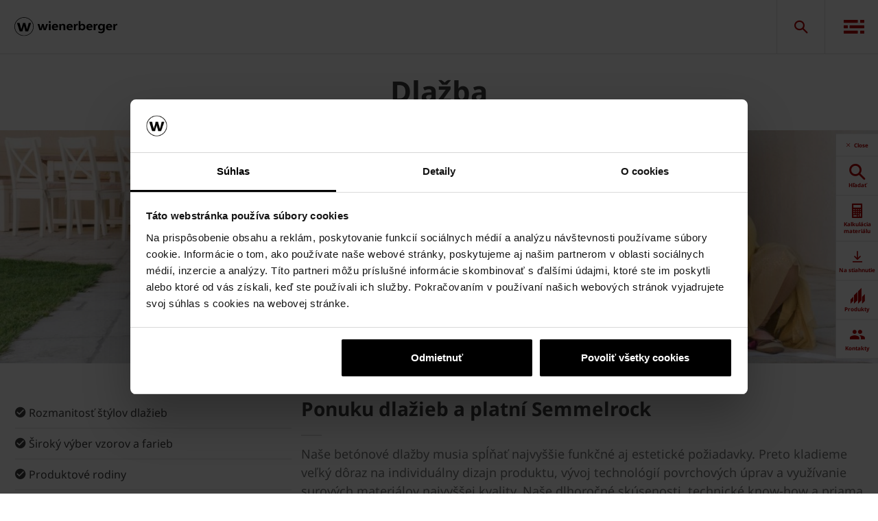

--- FILE ---
content_type: text/html;charset=utf-8
request_url: https://www.wienerberger.sk/produkty/dlazba.html?utm_source=jaga&utm_medium=urobsisam&utm_campaign=q1_2024_multibrand
body_size: 21691
content:
<!DOCTYPE HTML>
<html lang="sk">
<head>
  
	<meta charset="UTF-8"/>
	<title>Betónová dlažba a záhradné platne Semmelrock | wienerberger</title>
	<meta name="date" content="2022-01-16" scheme="yyyy-MM-dd"/>
	<meta http-equiv="content-language" content="sk"/>
	
	
	
	<meta name="description" content="Betónová a tehlová dlažba rovnako aj záhradné platne Semmelrock a doplnky k nim sú vhodné na použitie v exteriéri ako záhradná terasa, chodník a ďalšie."/>

  

	
<!-- START data layer object -->

	<script defer="defer" type="text/javascript" src="https://rum.hlx.page/.rum/@adobe/helix-rum-js@%5E2/dist/micro.js" data-routing="p00000-e000000"></script>
<script type="text/javascript" charset="utf-8">
		window.dataLayer = [{"page":{"pageInfo":{"pageName":"Dlažba","pageID":"/produkty/dlazba.html","destinationURL":"/produkty/dlazba.html"},"attributes":{"country":"SVK","language":"SK"}}}];
	</script>

<script type="text/javascript" charset="utf-8">
	window.digitalData = window.digitalData || [];

	(function() {
		var eventData = {"event":"onload-page","page":{"pageInfo":{"title":"Dlažba","pageName":"dlazba","language":"sk","destinationURL":"/produkty/dlazba.html","pageID":"/sk/produkty/dlazba","pageAlias":null,"tags":[],"breadcrumbs":["Hlavná stránka","Produkty","Dlažba"],"components":[{"resourceType":"cms/components/content/title","children":[]},{"resourceType":"cms/components/content/hero","children":[]},{"resourceType":"wcm/foundation/components/responsivegrid","children":[{"resourceType":"wcm/foundation/components/responsivegrid","children":[{"resourceType":"cms/components/content/bulletpointlist","children":[]},{"resourceType":"cms/components/content/title","children":[]},{"resourceType":"cms/components/content/custombutton","children":[]}]},{"resourceType":"cms/components/content/teaserbox","children":[{"resourceType":"cms/components/content/teaserbox/smallteaserbox","children":[]},{"resourceType":"cms/components/content/teaserbox/smallteaserbox","children":[]},{"resourceType":"cms/components/content/teaserbox/smallteaserbox","children":[]},{"resourceType":"cms/components/content/teaserbox/smallteaserbox","children":[]}]}]},{"resourceType":"cms/components/content/backgroundcontainer","children":[{"resourceType":"wcm/foundation/components/responsivegrid","children":[{"resourceType":"cms/components/content/title","children":[]},{"resourceType":"cms/components/content/teaserbox","children":[{"resourceType":"cms/components/content/teaserbox/bigteaserbox","children":[]},{"resourceType":"cms/components/content/teaserbox/bigteaserbox","children":[]},{"resourceType":"cms/components/content/teaserbox/bigteaserbox","children":[]},{"resourceType":"cms/components/content/teaserbox/bigteaserbox","children":[]}]}]}]},{"resourceType":"cms/components/content/title","children":[]},{"resourceType":"cms/components/content/imagegallery","children":[{"resourceType":"cms/components/content/imagegallery/image","children":[]},{"resourceType":"cms/components/content/imagegallery/image","children":[]},{"resourceType":"cms/components/content/imagegallery/image","children":[]},{"resourceType":"cms/components/content/imagegallery/image","children":[]},{"resourceType":"cms/components/content/imagegallery/image","children":[]},{"resourceType":"cms/components/content/imagegallery/image","children":[]},{"resourceType":"cms/components/content/imagegallery/image","children":[]},{"resourceType":"cms/components/content/imagegallery/image","children":[]},{"resourceType":"cms/components/content/imagegallery/image","children":[]},{"resourceType":"cms/components/content/imagegallery/image","children":[]},{"resourceType":"cms/components/content/imagegallery/image","children":[]},{"resourceType":"cms/components/content/imagegallery/image","children":[]}]}],"pageTemplate":"Catalog Page","publishedDate":"2025-06-03T15:30:57.311+0000","mainNavigation":"Produkty","products":null,"errorPage":"false"},"buildVersion":{"commons":"2.0.22.2","assets":"2.0.2.1","wbs":null,"cw":"2.0.22.2","pipelife":"2.0.22.2"},"serverNames":{"publish":"wienerberger-prod-65-publish2eucentral1-b80","dispatcher":null},"environment":"Prod","businessUnit":"WBS","country":"svk","project":"/wbs/svk/main-website"}};
		var hostname = '(none)';
		if (hostname !== '\u003c!--#echo var\u003d"HOSTNAME" --\u003e') {
			if (eventData && eventData.page && eventData.page.serverNames) {
				eventData.page.serverNames.dispatcher = hostname;
			}
		}
        if (eventData && eventData.page && eventData.page.pageInfo.errorPage == 'true') {
            eventData.page.pageInfo.title = "404: " + window.location.href;
        }
		window.digitalData.push(eventData);
	})();
</script>
<!-- END data layer object -->


	<style type="text/css">
		a#CybotCookiebotDialogPoweredbyCybot,
		div#CybotCookiebotDialogPoweredByText {
			display: none;
		}

		#CookiebotWidget .CookiebotWidget-body .CookiebotWidget-main-logo {
			display: none;
		}
	</style>
	<script id="Cookiebot" src="https://consent.cookiebot.com/uc.js" data-cbid="dc0b74b4-326e-4a0e-a0e8-3a8fcb18b2e5" data-culture="sk" type="text/javascript" async></script>



	<!-- Google Tag Manager -->
	<script>(function(w,d,s,l,i){w[l]=w[l]||[];w[l].push({'gtm.start':
			new Date().getTime(),event:'gtm.js'});var f=d.getElementsByTagName(s)[0],
		j=d.createElement(s),dl=l!='dataLayer'?'&l='+l:'';j.async=true;j.src=
		'https://www.googletagmanager.com/gtm.js?id='+i+dl;f.parentNode.insertBefore(j,f);
	})(window,document,'script','dataLayer','GTM-TZ2ZC9');</script>
	<!-- End Google Tag Manager -->



    <link rel="shortcut icon" href="/content/dam/wienerberger/global/marketing/graphic-design-media/icons/favicons/standard/CMBE_MKT_ICO_Favicon%2032x32.ico"/>
    <link rel="icon" type="image/png" sizes="16x16" href="/content/dam/wienerberger/global/marketing/graphic-design-media/icons/favicons/standard/CBME_MKT_ICO_favicon%2016x16.png"/>
    <link rel="icon" type="image/png" sizes="32x32" href="/content/dam/wienerberger/global/marketing/graphic-design-media/icons/favicons/standard/CBME_MKT_ICO_Favicon%2032x32.png"/>
    <link rel="icon" type="image/png" sizes="96x96" href="/content/dam/wienerberger/global/marketing/graphic-design-media/icons/favicons/standard/CMBE_MKT_ICO_Favicon%2096x96.png"/>
    <link rel="apple-touch-icon" sizes="180x180" href="/content/dam/wienerberger/global/marketing/graphic-design-media/icons/favicons/standard/CBME_MKT_ICO_Favicon%20180x180.png"/>

    <link rel="apple-touch-icon" href="/content/dam/wienerberger/global/marketing/graphic-design-media/icons/favicons/mobile/CBME_MKT_ICO_Favicon%20Apple%20180x180.png"/>
    <link rel="apple-touch-icon" sizes="152x152" href="/content/dam/wienerberger/global/marketing/graphic-design-media/icons/favicons/mobile/CBME_MKT_ICO_Favicon%20iPad%20180x180.png"/>
    <link rel="apple-touch-icon" sizes="180x180" href="/content/dam/wienerberger/global/marketing/graphic-design-media/icons/favicons/mobile/CBME_MKT_ICO_Favicon%20iPhone%20Retina%2076x76.png"/>
    <link rel="apple-touch-icon" sizes="167x167" href="/content/dam/wienerberger/global/marketing/graphic-design-media/icons/favicons/mobile/CBME_MKT_ICO_Favicon%20iPad%20Retina%2076x76.png"/>

    
    <meta name="msapplication-TileImage" content="/content/dam/wienerberger/global/marketing/graphic-design-media/icons/favicons/windows-8-tile/CBME_MKT_ICO_Favicon 310x310.png"/>
    <meta name="msapplication-TileColor" content="b30000"/>


<meta name="viewport" content="width=device-width, initial-scale=1, shrink-to-fit=no"/>





  <link rel="preload" href="/apps/settings/wcm/designs/aem-wienerberger/fonts/noto-sans-regular.woff2" as="font" crossorigin/>
  <link rel="preload" href="/apps/settings/wcm/designs/aem-wienerberger/fonts/noto-sans-regular-italic.woff2" as="font" crossorigin/>
  <link rel="preload" href="/apps/settings/wcm/designs/aem-wienerberger/fonts/noto-sans-bold.woff2" as="font" crossorigin/>
  <link rel="preload" href="/apps/settings/wcm/designs/aem-wienerberger/fonts/noto-sans-bold-italic.woff2" as="font" crossorigin/>
  <style>
    @font-face {
      font-family: Noto Sans;
      src: local(noto-sans-regular),
      url('/apps/settings/wcm/designs/aem-wienerberger/fonts/noto-sans-regular.woff2') format("woff2");
      font-weight: 400;
      font-style: normal;
      font-stretch: normal;
      font-display: swap;
    }

    @font-face {
      font-family: Noto Sans;
      src: local(noto-sans-regular-italic),
      url('/apps/settings/wcm/designs/aem-wienerberger/fonts/noto-sans-regular-italic.woff2') format("woff2");
      font-weight: 400;
      font-style: italic;
      font-stretch: normal;
      font-display: swap;
    }

    @font-face {
      font-family: Noto Sans;
      src: local(noto-sans-bold),
      url('/apps/settings/wcm/designs/aem-wienerberger/fonts/noto-sans-bold.woff2') format("woff2");
      font-weight: 700;
      font-style: normal;
      font-stretch: normal;
      font-display: swap;
    }

    @font-face {
      font-family: Noto Sans;
      src: local(noto-sans-bold-italic),
      url('/apps/settings/wcm/designs/aem-wienerberger/fonts/noto-sans-bold-italic.woff2') format("woff2");
      font-weight: 700;
      font-style: italic;
      font-stretch: normal;
      font-display: swap;
    }
  </style>


<link rel="preload" href="/apps/settings/wcm/designs/aem-wienerberger/fonts/wienerberger-icons.woff" as="font" crossorigin/>

<style>
  @font-face {
    font-family: 'wienerberger';
    src: url('/apps/settings/wcm/designs/aem-wienerberger/fonts/wienerberger-icons.woff') format('woff');
    font-display: block;
    font-weight: normal;
    font-style: normal;
  }
</style>



  
    
<link rel="stylesheet" href="/etc.clientlibs/commons/clientlibs/aem-commons-site.min.css" type="text/css">



  
    
<link rel="stylesheet" href="/etc.clientlibs/cms/clientlibs/wbs.lc-edeb400cea2e5f89bca1-eb4696c35b2fdbd4611d-lc.min.css" type="text/css">





  
<script>
    //prehiding snippet for Adobe Target with asynchronous tags deployment
    !function(e,t,n,i){function o(){return t.getElementsByTagName("head")[0]}!function(e,n,i){if(e){var o=t.createElement("style");o.id=n,o.innerHTML=i,e.appendChild(o)}}(o(),"at-body-style","body {opacity: 0 !important}"),setTimeout(function(){!function(e,n){if(e){var i=t.getElementById(n);i&&e.removeChild(i)}}(o(),"at-body-style")},3e3)}(window,document);
</script>

	
    
    

    

    


        <script type="text/javascript" src="//assets.adobedtm.com/74eca9796fff/5afab38dc4fb/launch-7addbac291a4.min.js" async></script>


    
    
    

	

	<link rel="canonical" href="https://www.wienerberger.sk/produkty/dlazba.html"/>
	
	

	<meta property="wb:path" content="/produkty/dlazba"/>
  
    <meta property="og:type" content="article"/>
    
        <meta property="og:title" content="Dlažba"/>
    

    
        <meta property="og:url" content="https://www.wienerberger.sk/produkty/dlazba.html"/>
    

    
        <meta property="og:image" content="https://www.wienerberger.sk/content/dam/wienerberger/slovakia/marketing/photography/reference-projects/paver/reference-projects/SK_MKT_PHO_REF_PAV_SEM_Bradstone_Old_Town_slonovinova_melirovana_01.jpg.imgTransformer/crop_1to1/md-2/1627893732306/SK_MKT_PHO_REF_PAV_SEM_Bradstone_Old_Town_slonovinova_melirovana_01.jpg"/>
    

    

    

    
        <meta property="og:site_name" content="Slovakia"/>
    

    

    

    


  
    <script type="application/ld+json">
    [{"@context":"https://schema.org","@type":"Organization","url":"https://www.wienerberger.sk","logo":"https://www.wienerberger.sk/content/dam/wienerberger/global/marketing/graphic-design-media/logos/wienerberger_logo_horizontal.svg"},{"@context":"https://schema.org","@type":"BreadcrumbList","itemListElement":[{"@type":"ListItem","position":1,"item":"https://www.wienerberger.sk","name":"Hlavná stránka"},{"@type":"ListItem","position":2,"item":"https://www.wienerberger.sk/produkty.html","name":"Produkty"},{"@type":"ListItem","position":3,"item":"https://www.wienerberger.sk/produkty/dlazba.html","name":"Dlažba"}]}]
</script>
  
</head>

<body class="productcatalogpage contentpage basepage page basicpage page ecx" data-page-view-title="Dlažba">


	
		<!-- Google Tag Manager (noscript) -->
		<noscript>
			<iframe src="https://www.googletagmanager.com/ns.html?id=GTM-TZ2ZC9" height="0" width="0" style="display:none;visibility:hidden"></iframe>
		</noscript>
		<!-- End Google Tag Manager (noscript) -->
	
	
  <div class="pageWrapper js-page-wrapper  " style="padding-top: 108px;">
    <div style="display: none" id="IE-banner" class="IE-banner">This Browser is no longer supported. Please switch to a supported Browser like Chrome, Firefox, Safari or Edge.</div>
		<header class="page__header">
      <div class="headerMainWrapper">
        <div class="headerWrapper loading">
          
            <section><div class="headerpage basepage page basicpage"><div class="root responsivegrid">


<div class="aem-Grid aem-Grid--12 aem-Grid--default--12 ">
    
    <div class="navigation aem-GridColumn aem-GridColumn--default--12">


  
    <div class="websiteLogo">
	
        <a href="/">
            <img loading="lazy" width="150" height="75" src="/content/dam/wienerberger/global/marketing/graphic-design-media/logos/wienerberger_logo_horizontal.svg"/>
        </a>
    


</div>
    <div class="mainNavigation desktop  js-main-navigation" data-stickyheaderenabled="false">
      <nav>
        <ul>
          <li class="first-level ">
            
              <a href="/o-nas.html">O nás a kontakty</a>
            
            
            
              <div class="flyout">
                
                <div class="overflowWrapper">
                  <section class="js-menu-row">
                    <article>
                      <p>
                        
                          <a href="/o-nas/o-spolocnosti-wienerberger.html" class="head">O spoločnosti wienerberger</a>
                        
                        
                      </p>

                      <div class="menu-items">
                        <ul>
                          <li>
                            
                              <a href="/o-nas/o-spolocnosti-wienerberger/historia.html">
                                                                História
                              </a>
                            
                            
                          </li>
                        
                          <li>
                            
                              <a href="/o-nas/o-spolocnosti-wienerberger/misia.html">
                                                                Misia
                              </a>
                            
                            
                          </li>
                        
                          <li>
                            
                              <a href="/o-nas/o-spolocnosti-wienerberger/vizia.html">
                                                                Vízia
                              </a>
                            
                            
                          </li>
                        </ul>
                        
                      </div>
                    </article>
                  
                    <article>
                      <p>
                        
                          <a href="/o-nas/o-spolocnosti-semmelrock.html" class="head">O spoločnosti Semmelrock</a>
                        
                        
                      </p>

                      <div class="menu-items">
                        <ul>
                          <li>
                            
                              <a href="/semmelrock.html">
                                                                Semmelrock
                              </a>
                            
                            
                          </li>
                        </ul>
                        
                      </div>
                    </article>
                  
                    <article>
                      <p>
                        
                          <a href="/o-nas/kontakty.html" class="head">Kontakty Porotherm</a>
                        
                        
                      </p>

                      <div class="menu-items">
                        <ul>
                          <li>
                            
                              <a href="https://www.wienerberger.sk/o-nas/kontakty.html#ObchodnyTim">
                                                                Obchodný tím Porotherm
                              </a>
                            
                            
                          </li>
                        
                          <li>
                            
                              <a href="https://www.wienerberger.sk/o-nas/kontakty.html#OdbytPorotherm">
                                                                Odbyt
                              </a>
                            
                            
                          </li>
                        
                          <li>
                            
                              <a href="https://www.wienerberger.sk/o-nas/kontakty.html#TechnickaPodpora">
                                                                Technické poradenstvo
                              </a>
                            
                            
                          </li>
                        
                          <li>
                            
                              <a href="https://www.wienerberger.sk/o-nas/kontakty.html#VedenieSpolocnosti">
                                                                Vedenie spoločnosti
                              </a>
                            
                            
                          </li>
                        
                          <li>
                            
                              <a href="https://www.wienerberger.sk/o-nas/kontakty.html/#VyrobneZavody">
                                                                Výrobné závody
                              </a>
                            
                            
                          </li>
                        
                          <li>
                            
                              <a href="https://www.wienerberger.sk/o-nas/kontakty.html#FakturacneUdaje">
                                                                Fakturačné údaje
                              </a>
                            
                            
                          </li>
                        </ul>
                        
                      </div>
                    </article>
                  
                    <article>
                      <p>
                        
                          <a href="/o-nas/kontakty-semmelrock.html" class="head">Kontakty Semmelrock</a>
                        
                        
                      </p>

                      <div class="menu-items">
                        <ul>
                          <li>
                            
                              <a href="https://www.wienerberger.sk/o-nas/kontakty-semmelrock.html#ObchodnyTimSemmelrock">
                                                                Obchodný tím Semmelrock
                              </a>
                            
                            
                          </li>
                        
                          <li>
                            
                              <a href="https://www.wienerberger.sk/o-nas/kontakty-semmelrock.html#OdbytSemmelrock">
                                                                Odbyt
                              </a>
                            
                            
                          </li>
                        
                          <li>
                            
                              <a href="https://www.wienerberger.sk/o-nas/kontakty-semmelrock.html/#TechnickePoradenstvoSemmelrock">
                                                                Technické poradenstvo
                              </a>
                            
                            
                          </li>
                        
                          <li>
                            
                              <a href="https://www.wienerberger.sk/o-nas/kontakty-semmelrock.html#VedenieSpolocnostiSemmelrock">
                                                                Vedenie spoločnosti
                              </a>
                            
                            
                          </li>
                        
                          <li>
                            
                              <a href="https://www.wienerberger.sk/o-nas/kontakty-semmelrock.html/#VyrobneZavodySemmelrock">
                                                                Výrobné závody
                              </a>
                            
                            
                          </li>
                        
                          <li>
                            
                              <a href="https://www.wienerberger.sk/o-nas/kontakty-semmelrock.html#FakturacneUdajeSemmelrock">
                                                                Fakturačné údaje
                              </a>
                            
                            
                          </li>
                        </ul>
                        
                      </div>
                    </article>
                  
                    <article>
                      <p>
                        
                          <a href="/o-nas/kontakty-tondach.html" class="head">Kontakty Tondach</a>
                        
                        
                      </p>

                      <div class="menu-items">
                        <ul>
                          <li>
                            
                              <a href="https://www.wienerberger.sk/o-nas/kontakty-tondach.html#ObchodnyTimTondach">
                                                                Obchodný tím Tondach   
                              </a>
                            
                            
                          </li>
                        
                          <li>
                            
                              <a href="https://www.wienerberger.sk/o-nas/kontakty-tondach.html#OdbytTondach">
                                                                Odbyt
                              </a>
                            
                            
                          </li>
                        
                          <li>
                            
                              <a href="https://www.wienerberger.sk/o-nas/kontakty-tondach.html#TechnickaPodpora">
                                                                Technické poradenstvo
                              </a>
                            
                            
                          </li>
                        
                          <li>
                            
                              <a href="https://www.wienerberger.sk/o-nas/kontakty-tondach.html#VedenieSpolocnosti">
                                                                Vedenie spoločnosti
                              </a>
                            
                            
                          </li>
                        
                          <li>
                            
                              <a href="https://www.wienerberger.sk/o-nas/kontakty-tondach.html/#VyrobneZavody">
                                                                Výrobné závody
                              </a>
                            
                            
                          </li>
                        
                          <li>
                            
                              <a href="https://www.wienerberger.sk/o-nas/kontakty-tondach.html#FakturacneUdaje">
                                                                Fakturačné údaje
                              </a>
                            
                            
                          </li>
                        </ul>
                        
                      </div>
                    </article>
                  </section>
                </div>
                
              </div>
            
          </li>
        
          <li class="first-level ">
            
              <a href="/produkty.html">Produkty</a>
            
            
            
              <div class="flyout">
                
                <div class="overflowWrapper">
                  <section class="js-menu-row">
                    <article>
                      <p>
                        
                          <a href="/produkty/stena.html" class="head">Stena</a>
                        
                        
                      </p>

                      <div class="menu-items">
                        <ul>
                          <li>
                            
                              <a href="/produkty/stena/tehly_porotherm.html" class="with-button">
                                                                <span class="button">Tehly Porotherm</span>
                              </a>
                            
                            
                          </li>
                        
                          <li>
                            
                              <a href="/produkty/stena/preklady_a_stropy_po.html" class="with-button">
                                                                <span class="button">Preklady a stropy Porotherm</span>
                              </a>
                            
                            
                          </li>
                        
                          <li>
                            
                              <a href="/produkty/stena/malty_porotherm.html" class="with-button">
                                                                <span class="button">Malty Porotherm</span>
                              </a>
                            
                            
                          </li>
                        
                          <li>
                            
                              <a href="/produkty/stena/pracovne-pomocky.html" class="with-button">
                                                                <span class="button">Pracovné pomôcky</span>
                              </a>
                            
                            
                          </li>
                        </ul>
                        
                      </div>
                    </article>
                  
                    <article>
                      <p>
                        
                          <a href="/produkty/strecha.html" class="head">Strecha</a>
                        
                        
                      </p>

                      <div class="menu-items">
                        <ul>
                          <li>
                            
                              <a href="/produkty/strecha/skridly-tondach.html" class="with-button">
                                                                <span class="button">Škridly Tondach</span>
                              </a>
                            
                            
                          </li>
                        
                          <li>
                            
                              <a href="/produkty/strecha/keramicke-prislusenstvo-tondach.html" class="with-button">
                                                                <span class="button">Keramické príslušenstvo Tondach</span>
                              </a>
                            
                            
                          </li>
                        
                          <li>
                            
                              <a href="/produkty/strecha/nekeramicke-prislusenstvo-tondach.html" class="with-button">
                                                                <span class="button">Nekeramické príslušenstvo Tondach</span>
                              </a>
                            
                            
                          </li>
                        
                          <li>
                            
                              <a href="/produkty/strecha/fotovoltika.html">
                                                                Fotovoltika
                              </a>
                            
                            
                          </li>
                        
                          <li>
                            
                              <a href="/produkty/strecha/fotovoltika-x-tile.html" class="with-button">
                                                                <span class="button">X-Tile</span>
                              </a>
                            
                            
                          </li>
                        
                          <li>
                            
                              <a href="/produkty/strecha/fotovoltika-x-frame.html" class="with-button">
                                                                <span class="button">X-Frame FV</span>
                              </a>
                            
                            
                          </li>
                        </ul>
                        
                      </div>
                    </article>
                  
                    <article>
                      <p>
                        
                          <a href="/produkty/fasada.html" class="head">Fasáda</a>
                        
                        
                      </p>

                      <div class="menu-items">
                        <ul>
                          <li>
                            
                              <a href="/produkty/fasada/licove-tehly-a-obkladove-pasiky-terca.html" class="with-button">
                                                                <span class="button">Lícové tehly a obkladové pásiky Terca</span>
                              </a>
                            
                            
                          </li>
                        </ul>
                        
                      </div>
                    </article>
                  
                    <article>
                      <p>
                        
                          <a href="/produkty/dlazba.html" class="head">Dlažba</a>
                        
                        
                      </p>

                      <div class="menu-items">
                        <ul>
                          <li>
                            
                              <a href="/produkty/dlazba/dlazby-semmelrock.html" class="with-button">
                                                                <span class="button">Dlažby Semmelrock</span>
                              </a>
                            
                            
                          </li>
                        
                          <li>
                            
                              <a href="/produkty/dlazba/dlazby-penter.html" class="with-button">
                                                                <span class="button">Dlažby Penter</span>
                              </a>
                            
                            
                          </li>
                        
                          <li>
                            
                              <a href="/produkty/dlazba/platne.html" class="with-button">
                                                                <span class="button">Platne</span>
                              </a>
                            
                            
                          </li>
                        
                          <li>
                            
                              <a href="/produkty/dlazba/prislusenstvo-a-doplnky.html" class="with-button">
                                                                <span class="button">Príslušenstvo a doplnky</span>
                              </a>
                            
                            
                          </li>
                        </ul>
                        
                      </div>
                    </article>
                  
                    <article>
                      <p>
                        
                          <a href="/produkty/zahradne-riesenia.html" class="head">Záhradné riešenia</a>
                        
                        
                      </p>

                      <div class="menu-items">
                        <ul>
                          <li>
                            
                              <a href="/produkty/zahradne-riesenia/plotove-a-murove-systemy.html" class="with-button">
                                                                <span class="button">Plotové a múrové systémy</span>
                              </a>
                            
                            
                          </li>
                        
                          <li>
                            
                              <a href="/produkty/zahradne-riesenia/schody-a-obrubniky.html" class="with-button">
                                                                <span class="button">Schody a obrubníky</span>
                              </a>
                            
                            
                          </li>
                        
                          <li>
                            
                              <a href="/produkty/zahradne-riesenia/infrastruktura.html" class="with-button">
                                                                <span class="button">Infraštruktúra</span>
                              </a>
                            
                            
                          </li>
                        </ul>
                        
                      </div>
                    </article>
                  </section>
                </div>
                
              </div>
            
          </li>
        
          <li class="first-level ">
            
              <a href="/sluzby-a-podpora.html">Služby a podpora</a>
            
            
            
              <div class="flyout">
                
                <div class="overflowWrapper">
                  <section class="js-menu-row">
                    <article>
                      <p>
                        
                          <a href="/sluzby-a-podpora/Podpora-pri-planovani.html" class="head">Plánovanie</a>
                        
                        
                      </p>

                      <div class="menu-items">
                        <ul>
                          <li>
                            
                              <a href="/sluzby-a-podpora/Podpora-pri-planovani/specialista-na-rekonstrukciu-striech.html">
                                                                Špecialista na strechy
                              </a>
                            
                            
                          </li>
                        
                          <li>
                            
                              <a href="/sluzby-a-podpora/podpora-pri-projektovani/vypocet-stresnej-folie.html">
                                                                Výber strešnej fólie Tondach
                              </a>
                            
                            
                          </li>
                        
                          <li>
                            
                              <a href="/sluzby-a-podpora/Podpora-pri-planovani/posudenie_stropu.html">
                                                                Statické posúdenie stropu Porotherm
                              </a>
                            
                            
                          </li>
                        
                          <li>
                            
                              <a href="/na-stiahnutie-a-nastroje/tehlovy-system-porotherm/nastroje_a_aplikacie.html">
                                                                Výpočet statiky domu
                              </a>
                            
                            
                          </li>
                        
                          <li>
                            
                              <a href="/semmelrock/graficky-navrh-plochy.html">
                                                                Grafický návrh plochy Semmelrock
                              </a>
                            
                            
                          </li>
                        </ul>
                        
                      </div>
                    </article>
                  
                    <article>
                      <p>
                        
                          <a href="/sluzby-a-podpora/podpora-pri-projektovani.html" class="head">Projektovanie</a>
                        
                        
                      </p>

                      <div class="menu-items">
                        <ul>
                          <li>
                            
                              <a href="/sluzby-a-podpora/podpora-pri-projektovani/vypocet-spotreby-porotherm.html">
                                                                Cenová ponuka Porotherm
                              </a>
                            
                            
                          </li>
                        
                          <li>
                            
                              <a href="/sluzby-a-podpora/podpora-pri-projektovani/vypocet-spotreby-tondach.html">
                                                                Cenová ponuka Tondach
                              </a>
                            
                            
                          </li>
                        
                          <li>
                            
                              <a href="/semmelrock/vypocet-spotreby-semmelrock.html">
                                                                Cenová ponuka Semmelrock
                              </a>
                            
                            
                          </li>
                        
                          <li>
                            
                              <a href="/sluzby-a-podpora/podpora-pri-projektovani/projekty_rodinnych_domov.html">
                                                                Projekty rodinných domov
                              </a>
                            
                            
                          </li>
                        
                          <li>
                            
                              <a href="/sluzby-a-podpora/podpora-pri-projektovani/BIM-kniznice-a-Wienerberger-Plugin.html">
                                                                BIM Wienerberger Pluginy
                              </a>
                            
                            
                          </li>
                        </ul>
                        
                      </div>
                    </article>
                  
                    <article>
                      <p>
                        
                          <a href="/sluzby-a-podpora/podpora-pri-realizacii.html" class="head">Realizácia</a>
                        
                        
                      </p>

                      <div class="menu-items">
                        <ul>
                          <li>
                            
                              <a href="https://www.wienerberger.sk/zaruka" target="_self">
                                                                Záruka Tondach
                              </a>
                            
                            
                          </li>
                        
                          <li>
                            
                              <a href="/sluzby-a-podpora/podpora-pri-realizacii/pomoc_na_stavbe/asistencna_sluzba.html">
                                                                Služba založenia muriva
                              </a>
                            
                            
                          </li>
                        
                          <li>
                            
                              <a href="/sluzby-a-podpora/podpora-pri-realizacii/roboticke-murovanie.html">
                                                                Robotické murovanie WLTR
                              </a>
                            
                            
                          </li>
                        
                          <li>
                            
                              <a href="/sluzby-a-podpora/podpora-pri-realizacii/stavba-svojpomocne-Wienerberger.html">
                                                                Stavba svojpomocne
                              </a>
                            
                            
                          </li>
                        
                          <li>
                            
                              <a href="/sluzby-a-podpora/podpora-pri-realizacii/instruktazne-videa-DIY.html">
                                                                Inštruktážne videá DIY
                              </a>
                            
                            
                          </li>
                        
                          <li>
                            
                              <a href="/sluzby-a-podpora/podpora-pri-realizacii/doprava_vykladka.html">
                                                                Doprava a vykládka
                              </a>
                            
                            
                          </li>
                        
                          <li>
                            
                              <a href="/sluzby-a-podpora/podpora-pri-realizacii/energeticky_certifikat.html">
                                                                Energetický certifikát
                              </a>
                            
                            
                          </li>
                        </ul>
                        
                      </div>
                    </article>
                  
                    <article>
                      <p>
                        
                          <a href="/sluzby-a-podpora/podpora-predaja.html" class="head">Predaj</a>
                        
                        
                      </p>

                      <div class="menu-items">
                        <ul>
                          <li>
                            
                              <a href="/sluzby-a-podpora/podpora-predaja/predajne_miesta.html">
                                                                Predajné miesta Wienerberger
                              </a>
                            
                            
                          </li>
                        
                          <li>
                            
                              <a href="/sluzby-a-podpora/podpora-predaja/predajne-miesta-semmelrock.html">
                                                                Predajné miesta Semmelrock
                              </a>
                            
                            
                          </li>
                        
                          <li>
                            
                              <a href="/sluzby-a-podpora/podpora-predaja/pre_partnerov.html">
                                                                Pre partnerov
                              </a>
                            
                            
                          </li>
                        
                          <li>
                            
                              <a href="/sluzby-a-podpora/podpora-predaja/pre-zakaznikov.html">
                                                                Pre zákazníkov
                              </a>
                            
                            
                          </li>
                        
                          <li>
                            
                              <a href="/o-nas/Wienerberger_novinky/akcie-a-zlavy.html">
                                                                Prebiehajúce akcie
                              </a>
                            
                            
                          </li>
                        </ul>
                        
                      </div>
                    </article>
                  
                    <article>
                      <p>
                        
                          <a href="/sluzby-a-podpora/skolenia-a-podujatia.html" class="head">Školenia</a>
                        
                        
                      </p>

                      <div class="menu-items">
                        <ul>
                          <li>
                            
                              <a href="/sluzby-a-podpora/skolenia-a-podujatia/skolenie-murari.html">
                                                                Školenia pre murárov
                              </a>
                            
                            
                          </li>
                        
                          <li>
                            
                              <a href="/sluzby-a-podpora/skolenia-a-podujatia/skolenie-pokryvaci.html">
                                                                Školenia pre pokrývačov
                              </a>
                            
                            
                          </li>
                        
                          <li>
                            
                              <a href="/sluzby-a-podpora/skolenia-a-podujatia/semmelrock-skolenia.html">
                                                                Školenia pre kladačov
                              </a>
                            
                            
                          </li>
                        </ul>
                        
                      </div>
                    </article>
                  </section>
                </div>
                
              </div>
            
          </li>
        
          <li class="first-level ">
            
              <a href="/dokumenty-na-stiahnutie.html">Dokumenty na stiahnutie</a>
            
            
            
          </li>
        
          <li class="first-level ">
            
              <a href="/architektura-a-referencie.html">Architektúra a referencie</a>
            
            
            
              <div class="flyout">
                
                <div class="overflowWrapper">
                  <section class="js-menu-row">
                    <article>
                      <p>
                        
                          <a href="/architektura-a-referencie/referencie-podla-typu-budovy.html" class="head">Referencie</a>
                        
                        
                      </p>

                      <div class="menu-items">
                        <ul>
                          <li>
                            
                              <a href="/architektura-a-referencie/referencie-podla-typu-budovy/obytne_budovy.html">
                                                                Obytné budovy
                              </a>
                            
                            
                          </li>
                        
                          <li>
                            
                              <a href="/architektura-a-referencie/referencie-podla-typu-budovy/komercne_budovy.html">
                                                                Komerčné budovy
                              </a>
                            
                            
                          </li>
                        
                          <li>
                            
                              <a href="/architektura-a-referencie/referencie-podla-typu-budovy/historicke-budovy.html">
                                                                Historické budovy
                              </a>
                            
                            
                          </li>
                        
                          <li>
                            
                              <a href="/architektura-a-referencie/referencie-podla-typu-budovy/verejny-priestor.html">
                                                                Verejný priestor
                              </a>
                            
                            
                          </li>
                        </ul>
                        
                      </div>
                    </article>
                  
                    <article>
                      <p>
                        
                          <a href="/architektura-a-referencie/brick-award/brick-award-26.html" class="head">Brick Award 2026</a>
                        
                        
                      </p>

                      <div class="menu-items">
                        <ul>
                          <li>
                            
                              <a href="/architektura-a-referencie/brick-award/brick-award-24.html">
                                                                Brick Award 2024
                              </a>
                            
                            
                          </li>
                        
                          <li>
                            
                              <a href="/architektura-a-referencie/brick-award/brick-award-vitazi-2022.html">
                                                                Brick Award 2022
                              </a>
                            
                            
                          </li>
                        
                          <li>
                            
                              <a href="/architektura-a-referencie/brick-award/brick_award_2020_vitazi.html">
                                                                Brick Award 2020
                              </a>
                            
                            
                          </li>
                        
                          <li>
                            
                              <a href="/architektura-a-referencie/brick-award/brick_award_2018.html">
                                                                Brick Award 2018
                              </a>
                            
                            
                          </li>
                        
                          <li>
                            
                              <a href="/architektura-a-referencie/brick-award/o_brick_award.html">
                                                                O súťaži Brick Award
                              </a>
                            
                            
                          </li>
                        </ul>
                        
                      </div>
                    </article>
                  
                    <article>
                      <p>
                        
                          <a href="/preco-tehla-a-skridla/rekonstrukcie.html" class="head">Rekonštrukcie</a>
                        
                        
                      </p>

                      <div class="menu-items">
                        <ul>
                          <li>
                            
                              <a href="/preco-tehla-a-skridla/rekonstrukcie/strecha.html">
                                                                Rekonštrukcia strechy
                              </a>
                            
                            
                          </li>
                        </ul>
                        
                      </div>
                    </article>
                  
                    <article>
                      <p>
                        
                          <a href="/preco-tehla-a-skridla.html" class="head">Keramické materiály</a>
                        
                        
                      </p>

                      <div class="menu-items">
                        <ul>
                          <li>
                            
                              <a href="/preco-tehla-a-skridla/preco_tehla_porotherm.html">
                                                                Prečo tehla Porotherm
                              </a>
                            
                            
                          </li>
                        
                          <li>
                            
                              <a href="/preco-tehla-a-skridla/preco_skridla_tondach.html">
                                                                Prečo škridla Tondach
                              </a>
                            
                            
                          </li>
                        
                          <li>
                            
                              <a href="/preco-tehla-a-skridla/preco_tehlova_fasada_Terca.html">
                                                                Prečo fasáda Terca
                              </a>
                            
                            
                          </li>
                        </ul>
                        
                      </div>
                    </article>
                  </section>
                </div>
                
              </div>
            
          </li>
        
          <li class="first-level ">
            
              <a href="/semmelrock.html">Semmelrock</a>
            
            
            
              <div class="flyout">
                
                <div class="overflowWrapper">
                  <section class="js-menu-row">
                    <article>
                      <p>
                        
                        
                          <a href="#" class="head">Prečo Semmelrock</a>
                        
                      </p>

                      <div class="menu-items">
                        <ul>
                          <li>
                            
                              <a href="/semmelrock/vyhody-betonovej-dlazby.html">
                                                                Výhody betónovej dlažby
                              </a>
                            
                            
                          </li>
                        
                          <li>
                            
                              <a href="/semmelrock/co-by-ste-mali-vediet.html">
                                                                Čo by ste mali vedieť
                              </a>
                            
                            
                          </li>
                        
                          <li>
                            
                              <a href="/semmelrock/symboly-semmelrock.html">
                                                                Symboly Semmelrock
                              </a>
                            
                            
                          </li>
                        
                          <li>
                            
                              <a href="/semmelrock/pokladka-betonovej-dlazby.html">
                                                                Pokládka betónovej dlažby
                              </a>
                            
                            
                          </li>
                        
                          <li>
                            
                              <a href="/semmelrock/stavba-plotov-a-murov.html">
                                                                Stavba plotov a múrov
                              </a>
                            
                            
                          </li>
                        
                          <li>
                            
                              <a href="/semmelrock/napady-a-tipy.html">
                                                                Nápady a tipy
                              </a>
                            
                            
                          </li>
                        </ul>
                        
                      </div>
                    </article>
                  
                    <article>
                      <p>
                        
                          <a href="/produkty/dlazba.html" class="head">Dlažba</a>
                        
                        
                      </p>

                      <div class="menu-items">
                        <ul>
                          <li>
                            
                              <a href="/produkty/dlazba/dlazby-semmelrock.html" class="with-button">
                                                                <span class="button">Dlažby Semmelrock</span>
                              </a>
                            
                            
                          </li>
                        
                          <li>
                            
                              <a href="/produkty/dlazba/dlazby-penter.html" class="with-button">
                                                                <span class="button">Dlažby Penter</span>
                              </a>
                            
                            
                          </li>
                        
                          <li>
                            
                              <a href="/produkty/dlazba/platne.html" class="with-button">
                                                                <span class="button">Platne</span>
                              </a>
                            
                            
                          </li>
                        
                          <li>
                            
                              <a href="/produkty/dlazba/prislusenstvo-a-doplnky.html" class="with-button">
                                                                <span class="button">Príslušenstvo a doplnky</span>
                              </a>
                            
                            
                          </li>
                        </ul>
                        
                      </div>
                    </article>
                  
                    <article>
                      <p>
                        
                          <a href="/produkty/zahradne-riesenia.html" class="head">Záhradné riešenia</a>
                        
                        
                      </p>

                      <div class="menu-items">
                        <ul>
                          <li>
                            
                              <a href="/produkty/zahradne-riesenia/plotove-a-murove-systemy.html" class="with-button">
                                                                <span class="button">Plotové a múrové systémy</span>
                              </a>
                            
                            
                          </li>
                        
                          <li>
                            
                              <a href="/produkty/zahradne-riesenia/schody-a-obrubniky.html" class="with-button">
                                                                <span class="button">Schody a obrubníky</span>
                              </a>
                            
                            
                          </li>
                        
                          <li>
                            
                              <a href="/produkty/zahradne-riesenia/infrastruktura.html" class="with-button">
                                                                <span class="button">Infraštruktúra</span>
                              </a>
                            
                            
                          </li>
                        </ul>
                        
                      </div>
                    </article>
                  
                    <article>
                      <p>
                        
                        
                          <a href="#" class="head">Služby a nástroje</a>
                        
                      </p>

                      <div class="menu-items">
                        <ul>
                          <li>
                            
                              <a href="/semmelrock/technicke-poradenstvo.html">
                                                                Technické poradenstvo
                              </a>
                            
                            
                          </li>
                        
                          <li>
                            
                              <a href="/semmelrock/graficky-navrh-plochy.html">
                                                                Grafický návrh plochy
                              </a>
                            
                            
                          </li>
                        
                          <li>
                            
                              <a href="/semmelrock/mobilna-aplikacia-gardenvisions.html">
                                                                Mobilná aplikácia GardenVisions
                              </a>
                            
                            
                          </li>
                        
                          <li>
                            
                              <a href="/semmelrock/vzorkova-zahrada.html">
                                                                Vzorková záhrada
                              </a>
                            
                            
                          </li>
                        
                          <li>
                            
                              <a href="/sluzby-a-podpora/skolenia-a-podujatia/semmelrock-skolenia.html">
                                                                Školenia pre kladačov
                              </a>
                            
                            
                          </li>
                        
                          <li>
                            
                              <a href="/semmelrock/vypocet-spotreby-semmelrock.html">
                                                                Cenová ponuka Semmelrock
                              </a>
                            
                            
                          </li>
                        </ul>
                        
                      </div>
                    </article>
                  
                    <article>
                      <p>
                        
                        
                          <a href="#" class="head">Dokumenty</a>
                        
                      </p>

                      <div class="menu-items">
                        <ul>
                          <li>
                            
                              <a href="https://www.wienerberger.sk/dokumenty-na-stiahnutie.html?Filter-zna-iek=item0&1316_f_Filter-zna-iek=item0&1316_f_typ-dokumentu=item1" target="_self">
                                                                Katalógy a brožúry
                              </a>
                            
                            
                          </li>
                        
                          <li>
                            
                              <a href="https://www.wienerberger.sk/dokumenty-na-stiahnutie.html?Filter-zna-iek=item0&1316_f_Filter-zna-iek=item0&1316_f_typ-dokumentu=item0" target="_self">
                                                                Cenníky
                              </a>
                            
                            
                          </li>
                        
                          <li>
                            
                              <a href="https://www.wienerberger.sk/dokumenty-na-stiahnutie.html?Filter-zna-iek=item0&1316_f_Filter-zna-iek=item0&1316_f_typ-dokumentu=item2" target="_self">
                                                                Technické listy
                              </a>
                            
                            
                          </li>
                        
                          <li>
                            
                              <a href="https://www.wienerberger.sk/dokumenty-na-stiahnutie.html?Filter-zna-iek=item0&1316_f_Filter-zna-iek=item0&1316_f_typ-dokumentu=item4" target="_self">
                                                                Vyhlásenia o parametroch (DoP)
                              </a>
                            
                            
                          </li>
                        
                          <li>
                            
                              <a href="https://www.wienerberger.sk/dokumenty-na-stiahnutie.html?Filter-zna-iek=item0&1316_f_Filter-zna-iek=item0&1316_f_typ-dokumentu=item8" target="_self">
                                                                Vzory kladenia
                              </a>
                            
                            
                          </li>
                        </ul>
                        
                      </div>
                    </article>
                  
                    <article>
                      <p>
                        
                        
                          <a href="#" class="head">Kontakty</a>
                        
                      </p>

                      <div class="menu-items">
                        <ul>
                          <li>
                            
                              <a href="/o-nas/o-spolocnosti-semmelrock.html">
                                                                O spoločnosti Semmelrock
                              </a>
                            
                            
                          </li>
                        
                          <li>
                            
                              <a href="https://www.wienerberger.sk/o-nas/kontakty-semmelrock.html#ObchodnyTimSemmelrock">
                                                                Obchodný tím Semmelrock
                              </a>
                            
                            
                          </li>
                        
                          <li>
                            
                              <a href="https://www.wienerberger.sk/o-nas/kontakty-semmelrock.html#OddelenieOdbytuSemmelrock">
                                                                Oddelenie odbytu
                              </a>
                            
                            
                          </li>
                        
                          <li>
                            
                              <a href="https://www.wienerberger.sk/o-nas/kontakty-semmelrock.html#VedenieSpolocnostiSemmelrock">
                                                                Vedenie spoločnosti
                              </a>
                            
                            
                          </li>
                        
                          <li>
                            
                              <a href="https://www.wienerberger.sk/o-nas/kontakty-semmelrock.html/#VyrobneZavodySemmelrock">
                                                                Výrobné závody
                              </a>
                            
                            
                          </li>
                        
                          <li>
                            
                              <a href="https://www.wienerberger.sk/o-nas/kontakty-semmelrock.html#FakturacneUdajeSemmelrock">
                                                                Fakturačné údaje
                              </a>
                            
                            
                          </li>
                        </ul>
                        
                      </div>
                    </article>
                  </section>
                </div>
                
              </div>
            
          </li>
        </ul>
        <div class="navigation__background"></div>
      </nav>
    </div>

    <!-- Language Switch /Searchbox Desktop -->
    

    

    <div class="languageSwitch">

        
            
        
    </div>


    
      <div class="searchbox"></div>
    
    
      <div class="basketButton js-header-basket d-none" data-toggle="collapse" data-target="#basketViewer" aria-expanded="false" aria-controls="basketViewer" data-max-cart-items="10">
        <span class="items"></span>
      </div>
      <div class="basketViewer user-basket collapse" id="basketViewer" data-read-more="... Čítajte viac" data-servlet-url="/configuration/header/jcr:content/root/navigation.basket.products.json" data-error-message="Something went wrong, we cannot show your saved items. Please try again later..." data-undo-button="Späť" data-undo-message="bol odobratý z košíka">
        <div class="container-white">
          <h3>Váš výber</h3>
          <div id="item-list">
            <div>
              <ul class="basket-list js-basket-list"></ul>
            </div>
            
          </div>
        </div>
      </div>
      <div class="mediaBasketContainer" style="display: none">
        <a href=".html" class="js-media-cart mediaBasket" data-text-add="Media added to basket." data-text-remove="Media removed from basket." data-count="0" title="Media added to basket.">
          <span class="items"></span>
        </a>
      </div>
    

    <div class="menuShow"></div>

    <div class="mainNavigation mobile">
      <nav>
        <div class="level_1">
          <div class="navClose"></div>
          <ul class="mobileNav">
            <li class="hasSub">
              
                <a href="#1495553550">O nás a kontakty</a>
              
              
            </li>
          
            <li class="hasSub">
              
                <a href="#824594563">Produkty</a>
              
              
            </li>
          
            <li class="hasSub">
              
                <a href="#1641702879">Služby a podpora</a>
              
              
            </li>
          
            <li>
              
                <a href="/dokumenty-na-stiahnutie.html">Dokumenty na stiahnutie</a>
              
              
            </li>
          
            <li class="hasSub">
              
                <a href="#1550682990">Architektúra a referencie</a>
              
              
            </li>
          
            <li class="hasSub">
              
                <a href="#662840011">Semmelrock</a>
              
              
            </li>
          </ul>
          <ul class="mobileNav">
            <li class="hasSub languageSwitcher">
              <a href="#languages">Výber jazyka</a>
            </li>
          </ul>
          <div class="mobileLanguageWrapper">

    

    <div class="languageSwitch">

        
            
        
    </div>

</div>
        </div>
        <div class="level_2">
          <div class="navClose"></div>
          
            
              <div class="container" id="1495553550">
                <a class="head" href="/o-nas.html" data-ident="to_level_1"><span></span> O nás a kontakty</a>
                <ul class="mobileNav">
                  <li class="hasSub">
                    
                      <a href="#652439151">O spoločnosti wienerberger</a>
                    
                    
                  </li>
                
                  <li class="hasSub">
                    
                      <a href="#281121794">O spoločnosti Semmelrock</a>
                    
                    
                  </li>
                
                  <li class="hasSub">
                    
                      <a href="#717164214">Kontakty Porotherm</a>
                    
                    
                  </li>
                
                  <li class="hasSub">
                    
                      <a href="#300443334">Kontakty Semmelrock</a>
                    
                    
                  </li>
                
                  <li class="hasSub">
                    
                      <a href="#751170178">Kontakty Tondach</a>
                    
                    
                  </li>
                </ul>
              </div>
            
          
            
              <div class="container" id="824594563">
                <a class="head" href="/produkty.html" data-ident="to_level_1"><span></span> Produkty</a>
                <ul class="mobileNav">
                  <li class="hasSub">
                    
                      <a href="#817369756">Stena</a>
                    
                    
                  </li>
                
                  <li class="hasSub">
                    
                      <a href="#1646289027">Strecha</a>
                    
                    
                  </li>
                
                  <li class="hasSub">
                    
                      <a href="#808248407">Fasáda</a>
                    
                    
                  </li>
                
                  <li class="hasSub">
                    
                      <a href="#863912242">Dlažba</a>
                    
                    
                  </li>
                
                  <li class="hasSub">
                    
                      <a href="#1134725427">Záhradné riešenia</a>
                    
                    
                  </li>
                </ul>
              </div>
            
          
            
              <div class="container" id="1641702879">
                <a class="head" href="/sluzby-a-podpora.html" data-ident="to_level_1"><span></span> Služby a podpora</a>
                <ul class="mobileNav">
                  <li class="hasSub">
                    
                      <a href="#585620924">Plánovanie</a>
                    
                    
                  </li>
                
                  <li class="hasSub">
                    
                      <a href="#1967033323">Projektovanie</a>
                    
                    
                  </li>
                
                  <li class="hasSub">
                    
                      <a href="#872952751">Realizácia</a>
                    
                    
                  </li>
                
                  <li class="hasSub">
                    
                      <a href="#1672797964">Predaj</a>
                    
                    
                  </li>
                
                  <li class="hasSub">
                    
                      <a href="#2141385979">Školenia</a>
                    
                    
                  </li>
                </ul>
              </div>
            
          
            
          
            
              <div class="container" id="1550682990">
                <a class="head" href="/architektura-a-referencie.html" data-ident="to_level_1"><span></span> Architektúra a referencie</a>
                <ul class="mobileNav">
                  <li class="hasSub">
                    
                      <a href="#2126666039">Referencie</a>
                    
                    
                  </li>
                
                  <li class="hasSub">
                    
                      <a href="#195205131">Brick Award 2026</a>
                    
                    
                  </li>
                
                  <li class="hasSub">
                    
                      <a href="#1319856844">Rekonštrukcie</a>
                    
                    
                  </li>
                
                  <li class="hasSub">
                    
                      <a href="#642140878">Keramické materiály</a>
                    
                    
                  </li>
                </ul>
              </div>
            
          
            
              <div class="container" id="662840011">
                <a class="head" href="/semmelrock.html" data-ident="to_level_1"><span></span> Semmelrock</a>
                <ul class="mobileNav">
                  <li class="hasSub">
                    
                    
                      <a href="#1252111568">Prečo Semmelrock</a>
                    
                  </li>
                
                  <li class="hasSub">
                    
                      <a href="#1440489295">Dlažba</a>
                    
                    
                  </li>
                
                  <li class="hasSub">
                    
                      <a href="#1077207602">Záhradné riešenia</a>
                    
                    
                  </li>
                
                  <li class="hasSub">
                    
                    
                      <a href="#1420869824">Služby a nástroje</a>
                    
                  </li>
                
                  <li class="hasSub">
                    
                    
                      <a href="#334555570">Dokumenty</a>
                    
                  </li>
                
                  <li class="hasSub">
                    
                    
                      <a href="#644070116">Kontakty</a>
                    
                  </li>
                </ul>
              </div>
            
          
          <div class="container" id="languages">
            <a href="#" class="head" data-ident="to_level_1"><span></span>Jazyky</a>
            <div class="mobileLanguageWrapper">

    

    <div class="languageSwitch">

        
            
        
    </div>

</div>
          </div>
        </div>
        <div class="level_3">
          <div class="navClose"></div>
          
            
              
                
                  <div class="container" id="652439151">
                    <a class="head" href="/o-nas/o-spolocnosti-wienerberger.html" data-ident="to_level_2"><span></span> O spoločnosti wienerberger</a>
                    <ul class="mobileNav">
                      
                        <li><a href="/o-nas/o-spolocnosti-wienerberger/historia.html">História</a></li>
                      
                      
                    
                      
                        <li><a href="/o-nas/o-spolocnosti-wienerberger/misia.html">Misia</a></li>
                      
                      
                    
                      
                        <li><a href="/o-nas/o-spolocnosti-wienerberger/vizia.html">Vízia</a></li>
                      
                      
                    </ul>
                  </div>
                
              
                
                  <div class="container" id="281121794">
                    <a class="head" href="/o-nas/o-spolocnosti-semmelrock.html" data-ident="to_level_2"><span></span> O spoločnosti Semmelrock</a>
                    <ul class="mobileNav">
                      
                        <li><a href="/semmelrock.html">Semmelrock</a></li>
                      
                      
                    </ul>
                  </div>
                
              
                
                  <div class="container" id="717164214">
                    <a class="head" href="/o-nas/kontakty.html" data-ident="to_level_2"><span></span> Kontakty Porotherm</a>
                    <ul class="mobileNav">
                      
                        <li><a href="https://www.wienerberger.sk/o-nas/kontakty.html#ObchodnyTim">Obchodný tím Porotherm</a></li>
                      
                      
                    
                      
                        <li><a href="https://www.wienerberger.sk/o-nas/kontakty.html#OdbytPorotherm">Odbyt</a></li>
                      
                      
                    
                      
                        <li><a href="https://www.wienerberger.sk/o-nas/kontakty.html#TechnickaPodpora">Technické poradenstvo</a></li>
                      
                      
                    
                      
                        <li><a href="https://www.wienerberger.sk/o-nas/kontakty.html#VedenieSpolocnosti">Vedenie spoločnosti</a></li>
                      
                      
                    
                      
                        <li><a href="https://www.wienerberger.sk/o-nas/kontakty.html/#VyrobneZavody">Výrobné závody</a></li>
                      
                      
                    
                      
                        <li><a href="https://www.wienerberger.sk/o-nas/kontakty.html#FakturacneUdaje">Fakturačné údaje</a></li>
                      
                      
                    </ul>
                  </div>
                
              
                
                  <div class="container" id="300443334">
                    <a class="head" href="/o-nas/kontakty-semmelrock.html" data-ident="to_level_2"><span></span> Kontakty Semmelrock</a>
                    <ul class="mobileNav">
                      
                        <li><a href="https://www.wienerberger.sk/o-nas/kontakty-semmelrock.html#ObchodnyTimSemmelrock">Obchodný tím Semmelrock</a></li>
                      
                      
                    
                      
                        <li><a href="https://www.wienerberger.sk/o-nas/kontakty-semmelrock.html#OdbytSemmelrock">Odbyt</a></li>
                      
                      
                    
                      
                        <li><a href="https://www.wienerberger.sk/o-nas/kontakty-semmelrock.html/#TechnickePoradenstvoSemmelrock">Technické poradenstvo</a></li>
                      
                      
                    
                      
                        <li><a href="https://www.wienerberger.sk/o-nas/kontakty-semmelrock.html#VedenieSpolocnostiSemmelrock">Vedenie spoločnosti</a></li>
                      
                      
                    
                      
                        <li><a href="https://www.wienerberger.sk/o-nas/kontakty-semmelrock.html/#VyrobneZavodySemmelrock">Výrobné závody</a></li>
                      
                      
                    
                      
                        <li><a href="https://www.wienerberger.sk/o-nas/kontakty-semmelrock.html#FakturacneUdajeSemmelrock">Fakturačné údaje</a></li>
                      
                      
                    </ul>
                  </div>
                
              
                
                  <div class="container" id="751170178">
                    <a class="head" href="/o-nas/kontakty-tondach.html" data-ident="to_level_2"><span></span> Kontakty Tondach</a>
                    <ul class="mobileNav">
                      
                        <li><a href="https://www.wienerberger.sk/o-nas/kontakty-tondach.html#ObchodnyTimTondach">Obchodný tím Tondach   </a></li>
                      
                      
                    
                      
                        <li><a href="https://www.wienerberger.sk/o-nas/kontakty-tondach.html#OdbytTondach">Odbyt</a></li>
                      
                      
                    
                      
                        <li><a href="https://www.wienerberger.sk/o-nas/kontakty-tondach.html#TechnickaPodpora">Technické poradenstvo</a></li>
                      
                      
                    
                      
                        <li><a href="https://www.wienerberger.sk/o-nas/kontakty-tondach.html#VedenieSpolocnosti">Vedenie spoločnosti</a></li>
                      
                      
                    
                      
                        <li><a href="https://www.wienerberger.sk/o-nas/kontakty-tondach.html/#VyrobneZavody">Výrobné závody</a></li>
                      
                      
                    
                      
                        <li><a href="https://www.wienerberger.sk/o-nas/kontakty-tondach.html#FakturacneUdaje">Fakturačné údaje</a></li>
                      
                      
                    </ul>
                  </div>
                
              
            
          
            
              
                
                  <div class="container" id="817369756">
                    <a class="head" href="/produkty/stena.html" data-ident="to_level_2"><span></span> Stena</a>
                    <ul class="mobileNav">
                      
                        <li><a href="/produkty/stena/tehly_porotherm.html">Tehly Porotherm</a></li>
                      
                      
                    
                      
                        <li><a href="/produkty/stena/preklady_a_stropy_po.html">Preklady a stropy Porotherm</a></li>
                      
                      
                    
                      
                        <li><a href="/produkty/stena/malty_porotherm.html">Malty Porotherm</a></li>
                      
                      
                    
                      
                        <li><a href="/produkty/stena/pracovne-pomocky.html">Pracovné pomôcky</a></li>
                      
                      
                    </ul>
                  </div>
                
              
                
                  <div class="container" id="1646289027">
                    <a class="head" href="/produkty/strecha.html" data-ident="to_level_2"><span></span> Strecha</a>
                    <ul class="mobileNav">
                      
                        <li><a href="/produkty/strecha/skridly-tondach.html">Škridly Tondach</a></li>
                      
                      
                    
                      
                        <li><a href="/produkty/strecha/keramicke-prislusenstvo-tondach.html">Keramické príslušenstvo Tondach</a></li>
                      
                      
                    
                      
                        <li><a href="/produkty/strecha/nekeramicke-prislusenstvo-tondach.html">Nekeramické príslušenstvo Tondach</a></li>
                      
                      
                    
                      
                        <li><a href="/produkty/strecha/fotovoltika.html">Fotovoltika</a></li>
                      
                      
                    
                      
                        <li><a href="/produkty/strecha/fotovoltika-x-tile.html">X-Tile</a></li>
                      
                      
                    
                      
                        <li><a href="/produkty/strecha/fotovoltika-x-frame.html">X-Frame FV</a></li>
                      
                      
                    </ul>
                  </div>
                
              
                
                  <div class="container" id="808248407">
                    <a class="head" href="/produkty/fasada.html" data-ident="to_level_2"><span></span> Fasáda</a>
                    <ul class="mobileNav">
                      
                        <li><a href="/produkty/fasada/licove-tehly-a-obkladove-pasiky-terca.html">Lícové tehly a obkladové pásiky Terca</a></li>
                      
                      
                    </ul>
                  </div>
                
              
                
                  <div class="container" id="863912242">
                    <a class="head" href="/produkty/dlazba.html" data-ident="to_level_2"><span></span> Dlažba</a>
                    <ul class="mobileNav">
                      
                        <li><a href="/produkty/dlazba/dlazby-semmelrock.html">Dlažby Semmelrock</a></li>
                      
                      
                    
                      
                        <li><a href="/produkty/dlazba/dlazby-penter.html">Dlažby Penter</a></li>
                      
                      
                    
                      
                        <li><a href="/produkty/dlazba/platne.html">Platne</a></li>
                      
                      
                    
                      
                        <li><a href="/produkty/dlazba/prislusenstvo-a-doplnky.html">Príslušenstvo a doplnky</a></li>
                      
                      
                    </ul>
                  </div>
                
              
                
                  <div class="container" id="1134725427">
                    <a class="head" href="/produkty/zahradne-riesenia.html" data-ident="to_level_2"><span></span> Záhradné riešenia</a>
                    <ul class="mobileNav">
                      
                        <li><a href="/produkty/zahradne-riesenia/plotove-a-murove-systemy.html">Plotové a múrové systémy</a></li>
                      
                      
                    
                      
                        <li><a href="/produkty/zahradne-riesenia/schody-a-obrubniky.html">Schody a obrubníky</a></li>
                      
                      
                    
                      
                        <li><a href="/produkty/zahradne-riesenia/infrastruktura.html">Infraštruktúra</a></li>
                      
                      
                    </ul>
                  </div>
                
              
            
          
            
              
                
                  <div class="container" id="585620924">
                    <a class="head" href="/sluzby-a-podpora/Podpora-pri-planovani.html" data-ident="to_level_2"><span></span> Plánovanie</a>
                    <ul class="mobileNav">
                      
                        <li><a href="/sluzby-a-podpora/Podpora-pri-planovani/specialista-na-rekonstrukciu-striech.html">Špecialista na strechy</a></li>
                      
                      
                    
                      
                        <li><a href="/sluzby-a-podpora/podpora-pri-projektovani/vypocet-stresnej-folie.html">Výber strešnej fólie Tondach</a></li>
                      
                      
                    
                      
                        <li><a href="/sluzby-a-podpora/Podpora-pri-planovani/posudenie_stropu.html">Statické posúdenie stropu Porotherm</a></li>
                      
                      
                    
                      
                        <li><a href="/na-stiahnutie-a-nastroje/tehlovy-system-porotherm/nastroje_a_aplikacie.html">Výpočet statiky domu</a></li>
                      
                      
                    
                      
                        <li><a href="/semmelrock/graficky-navrh-plochy.html">Grafický návrh plochy Semmelrock</a></li>
                      
                      
                    </ul>
                  </div>
                
              
                
                  <div class="container" id="1967033323">
                    <a class="head" href="/sluzby-a-podpora/podpora-pri-projektovani.html" data-ident="to_level_2"><span></span> Projektovanie</a>
                    <ul class="mobileNav">
                      
                        <li><a href="/sluzby-a-podpora/podpora-pri-projektovani/vypocet-spotreby-porotherm.html">Cenová ponuka Porotherm</a></li>
                      
                      
                    
                      
                        <li><a href="/sluzby-a-podpora/podpora-pri-projektovani/vypocet-spotreby-tondach.html">Cenová ponuka Tondach</a></li>
                      
                      
                    
                      
                        <li><a href="/semmelrock/vypocet-spotreby-semmelrock.html">Cenová ponuka Semmelrock</a></li>
                      
                      
                    
                      
                        <li><a href="/sluzby-a-podpora/podpora-pri-projektovani/projekty_rodinnych_domov.html">Projekty rodinných domov</a></li>
                      
                      
                    
                      
                        <li><a href="/sluzby-a-podpora/podpora-pri-projektovani/BIM-kniznice-a-Wienerberger-Plugin.html">BIM Wienerberger Pluginy</a></li>
                      
                      
                    </ul>
                  </div>
                
              
                
                  <div class="container" id="872952751">
                    <a class="head" href="/sluzby-a-podpora/podpora-pri-realizacii.html" data-ident="to_level_2"><span></span> Realizácia</a>
                    <ul class="mobileNav">
                      
                        <li><a href="https://www.wienerberger.sk/zaruka">Záruka Tondach</a></li>
                      
                      
                    
                      
                        <li><a href="/sluzby-a-podpora/podpora-pri-realizacii/pomoc_na_stavbe/asistencna_sluzba.html">Služba založenia muriva</a></li>
                      
                      
                    
                      
                        <li><a href="/sluzby-a-podpora/podpora-pri-realizacii/roboticke-murovanie.html">Robotické murovanie WLTR</a></li>
                      
                      
                    
                      
                        <li><a href="/sluzby-a-podpora/podpora-pri-realizacii/stavba-svojpomocne-Wienerberger.html">Stavba svojpomocne</a></li>
                      
                      
                    
                      
                        <li><a href="/sluzby-a-podpora/podpora-pri-realizacii/instruktazne-videa-DIY.html">Inštruktážne videá DIY</a></li>
                      
                      
                    
                      
                        <li><a href="/sluzby-a-podpora/podpora-pri-realizacii/doprava_vykladka.html">Doprava a vykládka</a></li>
                      
                      
                    
                      
                        <li><a href="/sluzby-a-podpora/podpora-pri-realizacii/energeticky_certifikat.html">Energetický certifikát</a></li>
                      
                      
                    </ul>
                  </div>
                
              
                
                  <div class="container" id="1672797964">
                    <a class="head" href="/sluzby-a-podpora/podpora-predaja.html" data-ident="to_level_2"><span></span> Predaj</a>
                    <ul class="mobileNav">
                      
                        <li><a href="/sluzby-a-podpora/podpora-predaja/predajne_miesta.html">Predajné miesta Wienerberger</a></li>
                      
                      
                    
                      
                        <li><a href="/sluzby-a-podpora/podpora-predaja/predajne-miesta-semmelrock.html">Predajné miesta Semmelrock</a></li>
                      
                      
                    
                      
                        <li><a href="/sluzby-a-podpora/podpora-predaja/pre_partnerov.html">Pre partnerov</a></li>
                      
                      
                    
                      
                        <li><a href="/sluzby-a-podpora/podpora-predaja/pre-zakaznikov.html">Pre zákazníkov</a></li>
                      
                      
                    
                      
                        <li><a href="/o-nas/Wienerberger_novinky/akcie-a-zlavy.html">Prebiehajúce akcie</a></li>
                      
                      
                    </ul>
                  </div>
                
              
                
                  <div class="container" id="2141385979">
                    <a class="head" href="/sluzby-a-podpora/skolenia-a-podujatia.html" data-ident="to_level_2"><span></span> Školenia</a>
                    <ul class="mobileNav">
                      
                        <li><a href="/sluzby-a-podpora/skolenia-a-podujatia/skolenie-murari.html">Školenia pre murárov</a></li>
                      
                      
                    
                      
                        <li><a href="/sluzby-a-podpora/skolenia-a-podujatia/skolenie-pokryvaci.html">Školenia pre pokrývačov</a></li>
                      
                      
                    
                      
                        <li><a href="/sluzby-a-podpora/skolenia-a-podujatia/semmelrock-skolenia.html">Školenia pre kladačov</a></li>
                      
                      
                    </ul>
                  </div>
                
              
            
          
            
          
            
              
                
                  <div class="container" id="2126666039">
                    <a class="head" href="/architektura-a-referencie/referencie-podla-typu-budovy.html" data-ident="to_level_2"><span></span> Referencie</a>
                    <ul class="mobileNav">
                      
                        <li><a href="/architektura-a-referencie/referencie-podla-typu-budovy/obytne_budovy.html">Obytné budovy</a></li>
                      
                      
                    
                      
                        <li><a href="/architektura-a-referencie/referencie-podla-typu-budovy/komercne_budovy.html">Komerčné budovy</a></li>
                      
                      
                    
                      
                        <li><a href="/architektura-a-referencie/referencie-podla-typu-budovy/historicke-budovy.html">Historické budovy</a></li>
                      
                      
                    
                      
                        <li><a href="/architektura-a-referencie/referencie-podla-typu-budovy/verejny-priestor.html">Verejný priestor</a></li>
                      
                      
                    </ul>
                  </div>
                
              
                
                  <div class="container" id="195205131">
                    <a class="head" href="/architektura-a-referencie/brick-award/brick-award-26.html" data-ident="to_level_2"><span></span> Brick Award 2026</a>
                    <ul class="mobileNav">
                      
                        <li><a href="/architektura-a-referencie/brick-award/brick-award-24.html">Brick Award 2024</a></li>
                      
                      
                    
                      
                        <li><a href="/architektura-a-referencie/brick-award/brick-award-vitazi-2022.html">Brick Award 2022</a></li>
                      
                      
                    
                      
                        <li><a href="/architektura-a-referencie/brick-award/brick_award_2020_vitazi.html">Brick Award 2020</a></li>
                      
                      
                    
                      
                        <li><a href="/architektura-a-referencie/brick-award/brick_award_2018.html">Brick Award 2018</a></li>
                      
                      
                    
                      
                        <li><a href="/architektura-a-referencie/brick-award/o_brick_award.html">O súťaži Brick Award</a></li>
                      
                      
                    </ul>
                  </div>
                
              
                
                  <div class="container" id="1319856844">
                    <a class="head" href="/preco-tehla-a-skridla/rekonstrukcie.html" data-ident="to_level_2"><span></span> Rekonštrukcie</a>
                    <ul class="mobileNav">
                      
                        <li><a href="/preco-tehla-a-skridla/rekonstrukcie/strecha.html">Rekonštrukcia strechy</a></li>
                      
                      
                    </ul>
                  </div>
                
              
                
                  <div class="container" id="642140878">
                    <a class="head" href="/preco-tehla-a-skridla.html" data-ident="to_level_2"><span></span> Keramické materiály</a>
                    <ul class="mobileNav">
                      
                        <li><a href="/preco-tehla-a-skridla/preco_tehla_porotherm.html">Prečo tehla Porotherm</a></li>
                      
                      
                    
                      
                        <li><a href="/preco-tehla-a-skridla/preco_skridla_tondach.html">Prečo škridla Tondach</a></li>
                      
                      
                    
                      
                        <li><a href="/preco-tehla-a-skridla/preco_tehlova_fasada_Terca.html">Prečo fasáda Terca</a></li>
                      
                      
                    </ul>
                  </div>
                
              
            
          
            
              
                
                  <div class="container" id="1252111568">
                    <a class="head" data-ident="to_level_2"><span></span> Prečo Semmelrock</a>
                    <ul class="mobileNav">
                      
                        <li><a href="/semmelrock/vyhody-betonovej-dlazby.html">Výhody betónovej dlažby</a></li>
                      
                      
                    
                      
                        <li><a href="/semmelrock/co-by-ste-mali-vediet.html">Čo by ste mali vedieť</a></li>
                      
                      
                    
                      
                        <li><a href="/semmelrock/symboly-semmelrock.html">Symboly Semmelrock</a></li>
                      
                      
                    
                      
                        <li><a href="/semmelrock/pokladka-betonovej-dlazby.html">Pokládka betónovej dlažby</a></li>
                      
                      
                    
                      
                        <li><a href="/semmelrock/stavba-plotov-a-murov.html">Stavba plotov a múrov</a></li>
                      
                      
                    
                      
                        <li><a href="/semmelrock/napady-a-tipy.html">Nápady a tipy</a></li>
                      
                      
                    </ul>
                  </div>
                
              
                
                  <div class="container" id="1440489295">
                    <a class="head" href="/produkty/dlazba.html" data-ident="to_level_2"><span></span> Dlažba</a>
                    <ul class="mobileNav">
                      
                        <li><a href="/produkty/dlazba/dlazby-semmelrock.html">Dlažby Semmelrock</a></li>
                      
                      
                    
                      
                        <li><a href="/produkty/dlazba/dlazby-penter.html">Dlažby Penter</a></li>
                      
                      
                    
                      
                        <li><a href="/produkty/dlazba/platne.html">Platne</a></li>
                      
                      
                    
                      
                        <li><a href="/produkty/dlazba/prislusenstvo-a-doplnky.html">Príslušenstvo a doplnky</a></li>
                      
                      
                    </ul>
                  </div>
                
              
                
                  <div class="container" id="1077207602">
                    <a class="head" href="/produkty/zahradne-riesenia.html" data-ident="to_level_2"><span></span> Záhradné riešenia</a>
                    <ul class="mobileNav">
                      
                        <li><a href="/produkty/zahradne-riesenia/plotove-a-murove-systemy.html">Plotové a múrové systémy</a></li>
                      
                      
                    
                      
                        <li><a href="/produkty/zahradne-riesenia/schody-a-obrubniky.html">Schody a obrubníky</a></li>
                      
                      
                    
                      
                        <li><a href="/produkty/zahradne-riesenia/infrastruktura.html">Infraštruktúra</a></li>
                      
                      
                    </ul>
                  </div>
                
              
                
                  <div class="container" id="1420869824">
                    <a class="head" data-ident="to_level_2"><span></span> Služby a nástroje</a>
                    <ul class="mobileNav">
                      
                        <li><a href="/semmelrock/technicke-poradenstvo.html">Technické poradenstvo</a></li>
                      
                      
                    
                      
                        <li><a href="/semmelrock/graficky-navrh-plochy.html">Grafický návrh plochy</a></li>
                      
                      
                    
                      
                        <li><a href="/semmelrock/mobilna-aplikacia-gardenvisions.html">Mobilná aplikácia GardenVisions</a></li>
                      
                      
                    
                      
                        <li><a href="/semmelrock/vzorkova-zahrada.html">Vzorková záhrada</a></li>
                      
                      
                    
                      
                        <li><a href="/sluzby-a-podpora/skolenia-a-podujatia/semmelrock-skolenia.html">Školenia pre kladačov</a></li>
                      
                      
                    
                      
                        <li><a href="/semmelrock/vypocet-spotreby-semmelrock.html">Cenová ponuka Semmelrock</a></li>
                      
                      
                    </ul>
                  </div>
                
              
                
                  <div class="container" id="334555570">
                    <a class="head" data-ident="to_level_2"><span></span> Dokumenty</a>
                    <ul class="mobileNav">
                      
                        <li><a href="https://www.wienerberger.sk/dokumenty-na-stiahnutie.html?Filter-zna-iek=item0&1316_f_Filter-zna-iek=item0&1316_f_typ-dokumentu=item1">Katalógy a brožúry</a></li>
                      
                      
                    
                      
                        <li><a href="https://www.wienerberger.sk/dokumenty-na-stiahnutie.html?Filter-zna-iek=item0&1316_f_Filter-zna-iek=item0&1316_f_typ-dokumentu=item0">Cenníky</a></li>
                      
                      
                    
                      
                        <li><a href="https://www.wienerberger.sk/dokumenty-na-stiahnutie.html?Filter-zna-iek=item0&1316_f_Filter-zna-iek=item0&1316_f_typ-dokumentu=item2">Technické listy</a></li>
                      
                      
                    
                      
                        <li><a href="https://www.wienerberger.sk/dokumenty-na-stiahnutie.html?Filter-zna-iek=item0&1316_f_Filter-zna-iek=item0&1316_f_typ-dokumentu=item4">Vyhlásenia o parametroch (DoP)</a></li>
                      
                      
                    
                      
                        <li><a href="https://www.wienerberger.sk/dokumenty-na-stiahnutie.html?Filter-zna-iek=item0&1316_f_Filter-zna-iek=item0&1316_f_typ-dokumentu=item8">Vzory kladenia</a></li>
                      
                      
                    </ul>
                  </div>
                
              
                
                  <div class="container" id="644070116">
                    <a class="head" data-ident="to_level_2"><span></span> Kontakty</a>
                    <ul class="mobileNav">
                      
                        <li><a href="/o-nas/o-spolocnosti-semmelrock.html">O spoločnosti Semmelrock</a></li>
                      
                      
                    
                      
                        <li><a href="https://www.wienerberger.sk/o-nas/kontakty-semmelrock.html#ObchodnyTimSemmelrock">Obchodný tím Semmelrock</a></li>
                      
                      
                    
                      
                        <li><a href="https://www.wienerberger.sk/o-nas/kontakty-semmelrock.html#OddelenieOdbytuSemmelrock">Oddelenie odbytu</a></li>
                      
                      
                    
                      
                        <li><a href="https://www.wienerberger.sk/o-nas/kontakty-semmelrock.html#VedenieSpolocnostiSemmelrock">Vedenie spoločnosti</a></li>
                      
                      
                    
                      
                        <li><a href="https://www.wienerberger.sk/o-nas/kontakty-semmelrock.html/#VyrobneZavodySemmelrock">Výrobné závody</a></li>
                      
                      
                    
                      
                        <li><a href="https://www.wienerberger.sk/o-nas/kontakty-semmelrock.html#FakturacneUdajeSemmelrock">Fakturačné údaje</a></li>
                      
                      
                    </ul>
                  </div>
                
              
            
          
        </div>
      </nav>
    </div>

    
      <div class="searchFlyOut">
        <div class="form-group">
          <form action="/Vyhladavanie.html" method="get">
            <label>
              <input name="text" type="text" class="js-search-input form-control custom-form-control" autocomplete="off" data-servlet-url="/Vyhladavanie/jcr:content/root/searchresult.suggestions.json"/>
              <button type="submit"><i class="icon icon-search"></i></button>
              <button class="js-search-close search-close"><i class="icon icon-close"></i></button>
            </label>
          </form>
          <ul class="suggestions js-suggestions"></ul>
        </div>
      </div>
    
  

</div>

    
</div>
</div>

</div>
</section>
          
          

        </div>
      </div>
    </header>
    <div class="container">
      <div class="root responsivegrid">


<div class="aem-Grid aem-Grid--12 aem-Grid--default--12 ">
    
    <div class="title aem-GridColumn aem-GridColumn--default--12"><div class="component-gutter">
	
	<h1 class="headline-content bold">Dlažba</h1>
	
</div>

</div>
<div class="hero aem-GridColumn aem-GridColumn--default--12">
  
  
    <div class="js-hero component fullWidth" data-autoslide="true" data-pause="4000">
      <section data-zoom-level="1.5" data-zoom-duration="15">
        <article class="cq-dd-image loading ">

                    <div class="image">
                        
        
    
                        
    
    <figure class="on-image-caption">
        
        
    
        <picture>
            <source sizes="(max-width:576px) 100vw" data-srcset="/produkty/dlazba/jcr:content/root/hero/first-image/image.imgTransformer/hero-100x100/sm-1/1724164328198/SK_MKT_PHO_REF_PAV_SEM_Bradstone_Old_Town_slonovinova_melirovana_01.jpg 575w, /produkty/dlazba/jcr:content/root/hero/first-image/image.imgTransformer/hero-100x100/sm-2/1724164328198/SK_MKT_PHO_REF_PAV_SEM_Bradstone_Old_Town_slonovinova_melirovana_01.jpg 1150w, /produkty/dlazba/jcr:content/root/hero/first-image/image.imgTransformer/hero-100x100/sm-3/1724164328198/SK_MKT_PHO_REF_PAV_SEM_Bradstone_Old_Town_slonovinova_melirovana_01.jpg 1740w" media="(max-width: 576px)"/>
            <source sizes="(max-width:1024px) 100vw" data-srcset="/produkty/dlazba/jcr:content/root/hero/first-image/image.imgTransformer/hero-100x100/md-1/1724164328198/SK_MKT_PHO_REF_PAV_SEM_Bradstone_Old_Town_slonovinova_melirovana_01.jpg 992w, /produkty/dlazba/jcr:content/root/hero/first-image/image.imgTransformer/hero-100x100/md-2/1724164328198/SK_MKT_PHO_REF_PAV_SEM_Bradstone_Old_Town_slonovinova_melirovana_01.jpg 1488w, /produkty/dlazba/jcr:content/root/hero/first-image/image.imgTransformer/hero-100x100/md-3/1724164328198/SK_MKT_PHO_REF_PAV_SEM_Bradstone_Old_Town_slonovinova_melirovana_01.jpg 1984w, /produkty/dlazba/jcr:content/root/hero/first-image/image.imgTransformer/hero-100x100/md-4/1724164328198/SK_MKT_PHO_REF_PAV_SEM_Bradstone_Old_Town_slonovinova_melirovana_01.jpg 2976w" media="(max-width: 1024px)"/>
            <source sizes="(max-width:1400px) 100vw, (max-width:6000px) 1920px" data-srcset="/produkty/dlazba/jcr:content/root/hero/first-image/image.imgTransformer/hero-100x100/lg-1/1724164328198/SK_MKT_PHO_REF_PAV_SEM_Bradstone_Old_Town_slonovinova_melirovana_01.jpg 375w, /produkty/dlazba/jcr:content/root/hero/first-image/image.imgTransformer/hero-100x100/lg-2/1724164328198/SK_MKT_PHO_REF_PAV_SEM_Bradstone_Old_Town_slonovinova_melirovana_01.jpg 460w, /produkty/dlazba/jcr:content/root/hero/first-image/image.imgTransformer/hero-100x100/lg-3/1724164328198/SK_MKT_PHO_REF_PAV_SEM_Bradstone_Old_Town_slonovinova_melirovana_01.jpg 576w, /produkty/dlazba/jcr:content/root/hero/first-image/image.imgTransformer/hero-100x100/lg-4/1724164328198/SK_MKT_PHO_REF_PAV_SEM_Bradstone_Old_Town_slonovinova_melirovana_01.jpg 768w, /produkty/dlazba/jcr:content/root/hero/first-image/image.imgTransformer/hero-100x100/lg-5/1724164328198/SK_MKT_PHO_REF_PAV_SEM_Bradstone_Old_Town_slonovinova_melirovana_01.jpg 900w, /produkty/dlazba/jcr:content/root/hero/first-image/image.imgTransformer/hero-100x100/lg-6/1724164328198/SK_MKT_PHO_REF_PAV_SEM_Bradstone_Old_Town_slonovinova_melirovana_01.jpg 1400w, /produkty/dlazba/jcr:content/root/hero/first-image/image.imgTransformer/hero-100x100/lg-7/1724164328198/SK_MKT_PHO_REF_PAV_SEM_Bradstone_Old_Town_slonovinova_melirovana_01.jpg 2800w" media="(max-width: 6000px)"/>
            <img class="js-lazy-load-image" data-src="/produkty/dlazba/jcr:content/root/hero/first-image/image.imgTransformer/hero-100x100/lg-5/1724164328198/SK_MKT_PHO_REF_PAV_SEM_Bradstone_Old_Town_slonovinova_melirovana_01.jpg" src="data:image/svg+xml,%3Csvg xmlns='http://www.w3.org/2000/svg' viewBox='0 0 64 17'%3E%3C/svg%3E" alt="Bradstone Old Town platne"/>
        </picture>
    
    

        
    

    </figure>

                    </div>
                    

                    

                    
                </article>

            </section>
        </div>
    

    

</div>
<div class="responsivegrid aem-GridColumn aem-GridColumn--default--12">


<div class="aem-Grid aem-Grid--12 aem-Grid--default--12 ">
    
    <div class="responsivegrid aem-GridColumn aem-GridColumn--default--12">


<div class="aem-Grid aem-Grid--12 aem-Grid--default--12 aem-Grid--phone--12 ">
    
    <div class="bulletpointlist aem-GridColumn--default--none aem-GridColumn--phone--none aem-GridColumn--phone--12 aem-GridColumn aem-GridColumn--offset--phone--0 aem-GridColumn--offset--default--0 aem-GridColumn--default--4">
	
	
		<div class="bulletPointList component-content js-bulletpointlist">
			<ul>
				
	
	
		<li class="line">
			<span class="icon icon-check"></span>
			<span class="text">Rozmanitosť štýlov dlažieb</span>
			
			
			
			
		</li>
	


	
	
		<li class="line">
			<span class="icon icon-check"></span>
			<span class="text">Široký výber vzorov a farieb</span>
			
			
			
			
		</li>
	


	
	
		<li class="line">
			<span class="icon icon-check"></span>
			<span class="text">Produktové rodiny</span>
			
			
			
			
		</li>
	


	
	
		<li class="line">
			<span class="icon icon-check"></span>
			<span class="text">Určené na pochôdzne alebo aj pojazdné plochy</span>
			
			
			
			
		</li>
	


	
	
		<li>
			<span class="icon icon-check"></span>
			<span class="text">Technológia PaveLock® System</span>
			
			
			
			
		</li>
	


			</ul>
		</div>
	

</div>
<div class="title align-left aem-GridColumn--default--none aem-GridColumn--phone--none aem-GridColumn--phone--12 aem-GridColumn aem-GridColumn--default--8 aem-GridColumn--offset--phone--0 aem-GridColumn--offset--default--0"><div class="component-gutter">
	
	<h2 class="headline-content bold">Ponuku dlažieb a platní Semmelrock</h2>
	<div class="richtext-content"><p>Naše betónové dlažby musia spĺňať najvyššie funkčné aj estetické požiadavky. Preto kladieme veľký dôraz na individuálny dizajn produktu, vývoj technológií povrchových úprav a využívanie surových materiálov najvyššej kvality. Naše dlhoročné skúsenosti, technické know-how a priama sústredenosť na inováciu prispievajú k jedinečnému charakteru našej dlažby.<br />Presvedčte sa o nadčasovej elegancii a o mnohých funkčných výhodách betónových dlažieb a platní Semmelrock. <br />
</p>
</div>
</div>

</div>
<div class="custombutton text-center aem-GridColumn--default--none aem-GridColumn--phone--none aem-GridColumn--phone--12 aem-GridColumn aem-GridColumn--offset--default--4 aem-GridColumn--default--8 aem-GridColumn--offset--phone--0">

	

	<div class="btn-component component-content js-custombutton">
		
		
			
		

		
			
				<a class="button button-primary" href="https://ebook.semmelrock.com/sk/index.html#0" target="_self">
					<span class="icon icon-TriangleArrowIcon"></span>
					PRELISTOVAŤ KATALÓG
				</a>
			
			
		

		

		

		
	</div>

</div>

    
</div>
</div>
<section class="teaserbox aem-GridColumn aem-GridColumn--default--12"><div class="component-content component-gutter-wrapper teaserbox-wrapper">
	


<div class="aem-Grid aem-Grid--12 aem-Grid--tablet--12 aem-Grid--default--12 aem-Grid--phone--12 ">
    
    <div class="smallteaserbox aem-GridColumn--offset--tablet--0 aem-GridColumn--default--none aem-GridColumn--phone--none aem-GridColumn--phone--12 aem-GridColumn--tablet--none aem-GridColumn aem-GridColumn--tablet--6 aem-GridColumn--offset--phone--0 aem-GridColumn--default--3 aem-GridColumn--offset--default--0">
  
  
    <article class="smallTeaserBox js-smallTeaserBox centered component-gutter">
      <a href="/produkty/dlazba/dlazby-semmelrock.html" class="quaternary"></a>
      <div class="smallTeaserBox__content">
        <div class="imageWrapper">
          <div class="mainImage image squareCrop">
            <a href="/produkty/dlazba/dlazby-semmelrock.html">
              
    

    <figure class="on-image-caption copyright-hidden">
        
        
    
        <picture>
            <source sizes="(max-width:576px) 100vw" data-srcset="/produkty/dlazba/jcr:content/root/responsivegrid/teaserbox_copy/smallteaserbox_copy_/image.imgTransformer/crop_1to1/sm-1/1724164328198/SK_MKT_PHO_CPS_PAV_SEM_Rettango_kombi_sivo_grafitova_melirovana_01.jpg 576w, /produkty/dlazba/jcr:content/root/responsivegrid/teaserbox_copy/smallteaserbox_copy_/image.imgTransformer/crop_1to1/sm-2/1724164328198/SK_MKT_PHO_CPS_PAV_SEM_Rettango_kombi_sivo_grafitova_melirovana_01.jpg 1152w, /produkty/dlazba/jcr:content/root/responsivegrid/teaserbox_copy/smallteaserbox_copy_/image.imgTransformer/crop_1to1/sm-3/1724164328198/SK_MKT_PHO_CPS_PAV_SEM_Rettango_kombi_sivo_grafitova_melirovana_01.jpg 1536w" media="(max-width: 576px)"/>
            <source sizes="(max-width:1024px) 50vw" data-srcset="/produkty/dlazba/jcr:content/root/responsivegrid/teaserbox_copy/smallteaserbox_copy_/image.imgTransformer/crop_1to1/md-1/1724164328198/SK_MKT_PHO_CPS_PAV_SEM_Rettango_kombi_sivo_grafitova_melirovana_01.jpg 331w, /produkty/dlazba/jcr:content/root/responsivegrid/teaserbox_copy/smallteaserbox_copy_/image.imgTransformer/crop_1to1/md-2/1724164328198/SK_MKT_PHO_CPS_PAV_SEM_Rettango_kombi_sivo_grafitova_melirovana_01.jpg 662w, /produkty/dlazba/jcr:content/root/responsivegrid/teaserbox_copy/smallteaserbox_copy_/image.imgTransformer/crop_1to1/md-3/1724164328198/SK_MKT_PHO_CPS_PAV_SEM_Rettango_kombi_sivo_grafitova_melirovana_01.jpg 992w, /produkty/dlazba/jcr:content/root/responsivegrid/teaserbox_copy/smallteaserbox_copy_/image.imgTransformer/crop_1to1/md-4/1724164328198/SK_MKT_PHO_CPS_PAV_SEM_Rettango_kombi_sivo_grafitova_melirovana_01.jpg 1984w" media="(max-width: 1024px)"/>
            <source sizes="(max-width:1400px) 25vw, (max-width:6000px) 350px" data-srcset="/produkty/dlazba/jcr:content/root/responsivegrid/teaserbox_copy/smallteaserbox_copy_/image.imgTransformer/crop_1to1/lg-1/1724164328198/SK_MKT_PHO_CPS_PAV_SEM_Rettango_kombi_sivo_grafitova_melirovana_01.jpg 350w, /produkty/dlazba/jcr:content/root/responsivegrid/teaserbox_copy/smallteaserbox_copy_/image.imgTransformer/crop_1to1/lg-2/1724164328198/SK_MKT_PHO_CPS_PAV_SEM_Rettango_kombi_sivo_grafitova_melirovana_01.jpg 460w, /produkty/dlazba/jcr:content/root/responsivegrid/teaserbox_copy/smallteaserbox_copy_/image.imgTransformer/crop_1to1/lg-3/1724164328198/SK_MKT_PHO_CPS_PAV_SEM_Rettango_kombi_sivo_grafitova_melirovana_01.jpg 700w, /produkty/dlazba/jcr:content/root/responsivegrid/teaserbox_copy/smallteaserbox_copy_/image.imgTransformer/crop_1to1/lg-4/1724164328198/SK_MKT_PHO_CPS_PAV_SEM_Rettango_kombi_sivo_grafitova_melirovana_01.jpg 920w, /produkty/dlazba/jcr:content/root/responsivegrid/teaserbox_copy/smallteaserbox_copy_/image.imgTransformer/crop_1to1/lg-5/1724164328198/SK_MKT_PHO_CPS_PAV_SEM_Rettango_kombi_sivo_grafitova_melirovana_01.jpg 1400w, /produkty/dlazba/jcr:content/root/responsivegrid/teaserbox_copy/smallteaserbox_copy_/image.imgTransformer/crop_1to1/lg-6/1724164328198/SK_MKT_PHO_CPS_PAV_SEM_Rettango_kombi_sivo_grafitova_melirovana_01.jpg 1800w, /produkty/dlazba/jcr:content/root/responsivegrid/teaserbox_copy/smallteaserbox_copy_/image.imgTransformer/crop_1to1/lg-7/1724164328198/SK_MKT_PHO_CPS_PAV_SEM_Rettango_kombi_sivo_grafitova_melirovana_01.jpg 2800w" media="(max-width: 6000px)"/>
            <img class="js-lazy-load-image" data-src="/produkty/dlazba/jcr:content/root/responsivegrid/teaserbox_copy/smallteaserbox_copy_/image.imgTransformer/crop_1to1/lg-5/1724164328198/SK_MKT_PHO_CPS_PAV_SEM_Rettango_kombi_sivo_grafitova_melirovana_01.jpg" src="data:image/svg+xml,%3Csvg xmlns='http://www.w3.org/2000/svg' viewBox='0 0 1 1'%3E%3C/svg%3E" alt="Semmelrock Rettango kombi"/>
        </picture>
    
    

        
    

    </figure>

              
            </a>
          </div>
        </div>
        
        <div class="card-title">
          Semmelrock dlažby
        </div>
        <div class="richText">
          <p>Betónová dlažba môže byť použitá kdekoľvek okolo vášho domu – od príjazdovej cesty, cez terasu až do záhrady. </p>

        </div>
      </div>

      <div>
        

        

        
        <div>
          <div class="logo">
            <img loading="lazy" class="js-lazy-load-image" height="22" width="50" src="/content/dam/wienerberger/global/marketing/graphic-design-media/logos/semmelrock_logo.svg"/>
          </div>
          
        </div>
      </div>
    </article>
  


</div>
<div class="smallteaserbox aem-GridColumn--offset--tablet--0 aem-GridColumn--default--none aem-GridColumn--phone--none aem-GridColumn--phone--12 aem-GridColumn--tablet--none aem-GridColumn aem-GridColumn--tablet--6 aem-GridColumn--offset--phone--0 aem-GridColumn--default--3 aem-GridColumn--offset--default--0">
  
  
    <article class="smallTeaserBox js-smallTeaserBox centered component-gutter">
      <a href="/produkty/dlazba/dlazby-penter.html" class="quaternary"></a>
      <div class="smallTeaserBox__content">
        <div class="imageWrapper">
          <div class="mainImage image squareCrop">
            <a href="/produkty/dlazba/dlazby-penter.html">
              
    

    <figure class="on-image-caption copyright-hidden">
        
        
    
        <picture>
            <source sizes="(max-width:576px) 100vw" data-srcset="/produkty/dlazba/jcr:content/root/responsivegrid/teaserbox_copy/smallteaserbox_copy__147018041/image.imgTransformer/crop_1to1/sm-1/1724164328198/SK_MKT_PHO_PSH_PAV_PEN_Penter_Titan_hnedo_antracitova.jpg 576w, /produkty/dlazba/jcr:content/root/responsivegrid/teaserbox_copy/smallteaserbox_copy__147018041/image.imgTransformer/crop_1to1/sm-2/1724164328198/SK_MKT_PHO_PSH_PAV_PEN_Penter_Titan_hnedo_antracitova.jpg 1152w, /produkty/dlazba/jcr:content/root/responsivegrid/teaserbox_copy/smallteaserbox_copy__147018041/image.imgTransformer/crop_1to1/sm-3/1724164328198/SK_MKT_PHO_PSH_PAV_PEN_Penter_Titan_hnedo_antracitova.jpg 1536w" media="(max-width: 576px)"/>
            <source sizes="(max-width:1024px) 50vw" data-srcset="/produkty/dlazba/jcr:content/root/responsivegrid/teaserbox_copy/smallteaserbox_copy__147018041/image.imgTransformer/crop_1to1/md-1/1724164328198/SK_MKT_PHO_PSH_PAV_PEN_Penter_Titan_hnedo_antracitova.jpg 331w, /produkty/dlazba/jcr:content/root/responsivegrid/teaserbox_copy/smallteaserbox_copy__147018041/image.imgTransformer/crop_1to1/md-2/1724164328198/SK_MKT_PHO_PSH_PAV_PEN_Penter_Titan_hnedo_antracitova.jpg 662w, /produkty/dlazba/jcr:content/root/responsivegrid/teaserbox_copy/smallteaserbox_copy__147018041/image.imgTransformer/crop_1to1/md-3/1724164328198/SK_MKT_PHO_PSH_PAV_PEN_Penter_Titan_hnedo_antracitova.jpg 992w, /produkty/dlazba/jcr:content/root/responsivegrid/teaserbox_copy/smallteaserbox_copy__147018041/image.imgTransformer/crop_1to1/md-4/1724164328198/SK_MKT_PHO_PSH_PAV_PEN_Penter_Titan_hnedo_antracitova.jpg 1984w" media="(max-width: 1024px)"/>
            <source sizes="(max-width:1400px) 25vw, (max-width:6000px) 350px" data-srcset="/produkty/dlazba/jcr:content/root/responsivegrid/teaserbox_copy/smallteaserbox_copy__147018041/image.imgTransformer/crop_1to1/lg-1/1724164328198/SK_MKT_PHO_PSH_PAV_PEN_Penter_Titan_hnedo_antracitova.jpg 350w, /produkty/dlazba/jcr:content/root/responsivegrid/teaserbox_copy/smallteaserbox_copy__147018041/image.imgTransformer/crop_1to1/lg-2/1724164328198/SK_MKT_PHO_PSH_PAV_PEN_Penter_Titan_hnedo_antracitova.jpg 460w, /produkty/dlazba/jcr:content/root/responsivegrid/teaserbox_copy/smallteaserbox_copy__147018041/image.imgTransformer/crop_1to1/lg-3/1724164328198/SK_MKT_PHO_PSH_PAV_PEN_Penter_Titan_hnedo_antracitova.jpg 700w, /produkty/dlazba/jcr:content/root/responsivegrid/teaserbox_copy/smallteaserbox_copy__147018041/image.imgTransformer/crop_1to1/lg-4/1724164328198/SK_MKT_PHO_PSH_PAV_PEN_Penter_Titan_hnedo_antracitova.jpg 920w, /produkty/dlazba/jcr:content/root/responsivegrid/teaserbox_copy/smallteaserbox_copy__147018041/image.imgTransformer/crop_1to1/lg-5/1724164328198/SK_MKT_PHO_PSH_PAV_PEN_Penter_Titan_hnedo_antracitova.jpg 1400w, /produkty/dlazba/jcr:content/root/responsivegrid/teaserbox_copy/smallteaserbox_copy__147018041/image.imgTransformer/crop_1to1/lg-6/1724164328198/SK_MKT_PHO_PSH_PAV_PEN_Penter_Titan_hnedo_antracitova.jpg 1800w, /produkty/dlazba/jcr:content/root/responsivegrid/teaserbox_copy/smallteaserbox_copy__147018041/image.imgTransformer/crop_1to1/lg-7/1724164328198/SK_MKT_PHO_PSH_PAV_PEN_Penter_Titan_hnedo_antracitova.jpg 2800w" media="(max-width: 6000px)"/>
            <img class="js-lazy-load-image" data-src="/produkty/dlazba/jcr:content/root/responsivegrid/teaserbox_copy/smallteaserbox_copy__147018041/image.imgTransformer/crop_1to1/lg-5/1724164328198/SK_MKT_PHO_PSH_PAV_PEN_Penter_Titan_hnedo_antracitova.jpg" src="data:image/svg+xml,%3Csvg xmlns='http://www.w3.org/2000/svg' viewBox='0 0 1 1'%3E%3C/svg%3E" alt="Farba produktu Penter Titan hnedo-antracitová"/>
        </picture>
    
    

        
    

    </figure>

              
            </a>
          </div>
        </div>
        
        <div class="card-title">
          Penter dlažby
        </div>
        <div class="richText">
          <p>Každá Penter tehlová dlažba vypálená z hliny má charakter, ktorý dozrieva s vekom. </p>

        </div>
      </div>

      <div>
        

        

        
        <div>
          <div class="logo">
            <img loading="lazy" class="js-lazy-load-image" height="22" width="50" src="/content/dam/wienerberger/global/marketing/graphic-design-media/logos/semmelrock_logo.svg"/>
          </div>
          
        </div>
      </div>
    </article>
  


</div>
<div class="smallteaserbox aem-GridColumn--offset--tablet--0 aem-GridColumn--default--none aem-GridColumn--phone--none aem-GridColumn--phone--12 aem-GridColumn--tablet--none aem-GridColumn aem-GridColumn--tablet--6 aem-GridColumn--offset--phone--0 aem-GridColumn--default--3 aem-GridColumn--offset--default--0">
  
  
    <article class="smallTeaserBox js-smallTeaserBox centered component-gutter">
      <a href="/produkty/dlazba/platne.html" class="quaternary"></a>
      <div class="smallTeaserBox__content">
        <div class="imageWrapper">
          <div class="mainImage image squareCrop">
            <a href="/produkty/dlazba/platne.html">
              
    

    <figure class="on-image-caption copyright-hidden">
        
        
    
        <picture>
            <source sizes="(max-width:576px) 100vw" data-srcset="/produkty/dlazba/jcr:content/root/responsivegrid/teaserbox_copy/smallteaserbox_copy__564261323/image.imgTransformer/crop_1to1/sm-1/1724164328198/SK_MKT_PHO_REF_PAV_SEM_Bradstone_Travero_bazenovy_lem_bezova_melirovana_01.jpg 576w, /produkty/dlazba/jcr:content/root/responsivegrid/teaserbox_copy/smallteaserbox_copy__564261323/image.imgTransformer/crop_1to1/sm-2/1724164328198/SK_MKT_PHO_REF_PAV_SEM_Bradstone_Travero_bazenovy_lem_bezova_melirovana_01.jpg 1152w, /produkty/dlazba/jcr:content/root/responsivegrid/teaserbox_copy/smallteaserbox_copy__564261323/image.imgTransformer/crop_1to1/sm-3/1724164328198/SK_MKT_PHO_REF_PAV_SEM_Bradstone_Travero_bazenovy_lem_bezova_melirovana_01.jpg 1536w" media="(max-width: 576px)"/>
            <source sizes="(max-width:1024px) 50vw" data-srcset="/produkty/dlazba/jcr:content/root/responsivegrid/teaserbox_copy/smallteaserbox_copy__564261323/image.imgTransformer/crop_1to1/md-1/1724164328198/SK_MKT_PHO_REF_PAV_SEM_Bradstone_Travero_bazenovy_lem_bezova_melirovana_01.jpg 331w, /produkty/dlazba/jcr:content/root/responsivegrid/teaserbox_copy/smallteaserbox_copy__564261323/image.imgTransformer/crop_1to1/md-2/1724164328198/SK_MKT_PHO_REF_PAV_SEM_Bradstone_Travero_bazenovy_lem_bezova_melirovana_01.jpg 662w, /produkty/dlazba/jcr:content/root/responsivegrid/teaserbox_copy/smallteaserbox_copy__564261323/image.imgTransformer/crop_1to1/md-3/1724164328198/SK_MKT_PHO_REF_PAV_SEM_Bradstone_Travero_bazenovy_lem_bezova_melirovana_01.jpg 992w, /produkty/dlazba/jcr:content/root/responsivegrid/teaserbox_copy/smallteaserbox_copy__564261323/image.imgTransformer/crop_1to1/md-4/1724164328198/SK_MKT_PHO_REF_PAV_SEM_Bradstone_Travero_bazenovy_lem_bezova_melirovana_01.jpg 1984w" media="(max-width: 1024px)"/>
            <source sizes="(max-width:1400px) 25vw, (max-width:6000px) 350px" data-srcset="/produkty/dlazba/jcr:content/root/responsivegrid/teaserbox_copy/smallteaserbox_copy__564261323/image.imgTransformer/crop_1to1/lg-1/1724164328198/SK_MKT_PHO_REF_PAV_SEM_Bradstone_Travero_bazenovy_lem_bezova_melirovana_01.jpg 350w, /produkty/dlazba/jcr:content/root/responsivegrid/teaserbox_copy/smallteaserbox_copy__564261323/image.imgTransformer/crop_1to1/lg-2/1724164328198/SK_MKT_PHO_REF_PAV_SEM_Bradstone_Travero_bazenovy_lem_bezova_melirovana_01.jpg 460w, /produkty/dlazba/jcr:content/root/responsivegrid/teaserbox_copy/smallteaserbox_copy__564261323/image.imgTransformer/crop_1to1/lg-3/1724164328198/SK_MKT_PHO_REF_PAV_SEM_Bradstone_Travero_bazenovy_lem_bezova_melirovana_01.jpg 700w, /produkty/dlazba/jcr:content/root/responsivegrid/teaserbox_copy/smallteaserbox_copy__564261323/image.imgTransformer/crop_1to1/lg-4/1724164328198/SK_MKT_PHO_REF_PAV_SEM_Bradstone_Travero_bazenovy_lem_bezova_melirovana_01.jpg 920w, /produkty/dlazba/jcr:content/root/responsivegrid/teaserbox_copy/smallteaserbox_copy__564261323/image.imgTransformer/crop_1to1/lg-5/1724164328198/SK_MKT_PHO_REF_PAV_SEM_Bradstone_Travero_bazenovy_lem_bezova_melirovana_01.jpg 1400w, /produkty/dlazba/jcr:content/root/responsivegrid/teaserbox_copy/smallteaserbox_copy__564261323/image.imgTransformer/crop_1to1/lg-6/1724164328198/SK_MKT_PHO_REF_PAV_SEM_Bradstone_Travero_bazenovy_lem_bezova_melirovana_01.jpg 1800w, /produkty/dlazba/jcr:content/root/responsivegrid/teaserbox_copy/smallteaserbox_copy__564261323/image.imgTransformer/crop_1to1/lg-7/1724164328198/SK_MKT_PHO_REF_PAV_SEM_Bradstone_Travero_bazenovy_lem_bezova_melirovana_01.jpg 2800w" media="(max-width: 6000px)"/>
            <img class="js-lazy-load-image" data-src="/produkty/dlazba/jcr:content/root/responsivegrid/teaserbox_copy/smallteaserbox_copy__564261323/image.imgTransformer/crop_1to1/lg-5/1724164328198/SK_MKT_PHO_REF_PAV_SEM_Bradstone_Travero_bazenovy_lem_bezova_melirovana_01.jpg" src="data:image/svg+xml,%3Csvg xmlns='http://www.w3.org/2000/svg' viewBox='0 0 1 1'%3E%3C/svg%3E" alt="Referenčná fotografia produktu Bradstone Travero bazénový lem béžová melírovaná"/>
        </picture>
    
    

        
    

    </figure>

              
            </a>
          </div>
        </div>
        
        <div class="card-title">
          Platne
        </div>
        <div class="richText">
          <p>Platne sú určené len pre pochôdzne účely – na miesta ako terasy, chodníky alebo vstupné priestory. Objavte eleganciu veľkých formátov!</p>

        </div>
      </div>

      <div>
        

        

        
        <div>
          <div class="logo">
            <img loading="lazy" class="js-lazy-load-image" height="22" width="50" src="/content/dam/wienerberger/global/marketing/graphic-design-media/logos/semmelrock_logo.svg"/>
          </div>
          
        </div>
      </div>
    </article>
  


</div>
<div class="smallteaserbox aem-GridColumn--offset--tablet--0 aem-GridColumn--default--none aem-GridColumn--phone--none aem-GridColumn--phone--12 aem-GridColumn--tablet--none aem-GridColumn aem-GridColumn--tablet--6 aem-GridColumn--offset--phone--0 aem-GridColumn--default--3 aem-GridColumn--offset--default--0">
  
  
    <article class="smallTeaserBox js-smallTeaserBox centered component-gutter">
      <a href="/produkty/dlazba/prislusenstvo-a-doplnky.html" class="quaternary"></a>
      <div class="smallTeaserBox__content">
        <div class="imageWrapper">
          <div class="mainImage image squareCrop">
            <a href="/produkty/dlazba/prislusenstvo-a-doplnky.html">
              
    

    <figure class="on-image-caption copyright-hidden">
        
        
    
        <picture>
            <source sizes="(max-width:576px) 100vw" data-srcset="/produkty/dlazba/jcr:content/root/responsivegrid/teaserbox_copy/smallteaserbox_copy__2135735228/image.imgTransformer/crop_1to1/sm-1/1724164328198/SK_MKT_PHO_CPS_LAN_SEM_Piesok_na_skarovanie_antracit_01.jpg 576w, /produkty/dlazba/jcr:content/root/responsivegrid/teaserbox_copy/smallteaserbox_copy__2135735228/image.imgTransformer/crop_1to1/sm-2/1724164328198/SK_MKT_PHO_CPS_LAN_SEM_Piesok_na_skarovanie_antracit_01.jpg 1152w, /produkty/dlazba/jcr:content/root/responsivegrid/teaserbox_copy/smallteaserbox_copy__2135735228/image.imgTransformer/crop_1to1/sm-3/1724164328198/SK_MKT_PHO_CPS_LAN_SEM_Piesok_na_skarovanie_antracit_01.jpg 1536w" media="(max-width: 576px)"/>
            <source sizes="(max-width:1024px) 50vw" data-srcset="/produkty/dlazba/jcr:content/root/responsivegrid/teaserbox_copy/smallteaserbox_copy__2135735228/image.imgTransformer/crop_1to1/md-1/1724164328198/SK_MKT_PHO_CPS_LAN_SEM_Piesok_na_skarovanie_antracit_01.jpg 331w, /produkty/dlazba/jcr:content/root/responsivegrid/teaserbox_copy/smallteaserbox_copy__2135735228/image.imgTransformer/crop_1to1/md-2/1724164328198/SK_MKT_PHO_CPS_LAN_SEM_Piesok_na_skarovanie_antracit_01.jpg 662w, /produkty/dlazba/jcr:content/root/responsivegrid/teaserbox_copy/smallteaserbox_copy__2135735228/image.imgTransformer/crop_1to1/md-3/1724164328198/SK_MKT_PHO_CPS_LAN_SEM_Piesok_na_skarovanie_antracit_01.jpg 992w, /produkty/dlazba/jcr:content/root/responsivegrid/teaserbox_copy/smallteaserbox_copy__2135735228/image.imgTransformer/crop_1to1/md-4/1724164328198/SK_MKT_PHO_CPS_LAN_SEM_Piesok_na_skarovanie_antracit_01.jpg 1984w" media="(max-width: 1024px)"/>
            <source sizes="(max-width:1400px) 25vw, (max-width:6000px) 350px" data-srcset="/produkty/dlazba/jcr:content/root/responsivegrid/teaserbox_copy/smallteaserbox_copy__2135735228/image.imgTransformer/crop_1to1/lg-1/1724164328198/SK_MKT_PHO_CPS_LAN_SEM_Piesok_na_skarovanie_antracit_01.jpg 350w, /produkty/dlazba/jcr:content/root/responsivegrid/teaserbox_copy/smallteaserbox_copy__2135735228/image.imgTransformer/crop_1to1/lg-2/1724164328198/SK_MKT_PHO_CPS_LAN_SEM_Piesok_na_skarovanie_antracit_01.jpg 460w, /produkty/dlazba/jcr:content/root/responsivegrid/teaserbox_copy/smallteaserbox_copy__2135735228/image.imgTransformer/crop_1to1/lg-3/1724164328198/SK_MKT_PHO_CPS_LAN_SEM_Piesok_na_skarovanie_antracit_01.jpg 700w, /produkty/dlazba/jcr:content/root/responsivegrid/teaserbox_copy/smallteaserbox_copy__2135735228/image.imgTransformer/crop_1to1/lg-4/1724164328198/SK_MKT_PHO_CPS_LAN_SEM_Piesok_na_skarovanie_antracit_01.jpg 920w, /produkty/dlazba/jcr:content/root/responsivegrid/teaserbox_copy/smallteaserbox_copy__2135735228/image.imgTransformer/crop_1to1/lg-5/1724164328198/SK_MKT_PHO_CPS_LAN_SEM_Piesok_na_skarovanie_antracit_01.jpg 1400w, /produkty/dlazba/jcr:content/root/responsivegrid/teaserbox_copy/smallteaserbox_copy__2135735228/image.imgTransformer/crop_1to1/lg-6/1724164328198/SK_MKT_PHO_CPS_LAN_SEM_Piesok_na_skarovanie_antracit_01.jpg 1800w, /produkty/dlazba/jcr:content/root/responsivegrid/teaserbox_copy/smallteaserbox_copy__2135735228/image.imgTransformer/crop_1to1/lg-7/1724164328198/SK_MKT_PHO_CPS_LAN_SEM_Piesok_na_skarovanie_antracit_01.jpg 2800w" media="(max-width: 6000px)"/>
            <img class="js-lazy-load-image" data-src="/produkty/dlazba/jcr:content/root/responsivegrid/teaserbox_copy/smallteaserbox_copy__2135735228/image.imgTransformer/crop_1to1/lg-5/1724164328198/SK_MKT_PHO_CPS_LAN_SEM_Piesok_na_skarovanie_antracit_01.jpg" src="data:image/svg+xml,%3Csvg xmlns='http://www.w3.org/2000/svg' viewBox='0 0 1 1'%3E%3C/svg%3E" alt="Kompozičná fotografia produktu Piesok na škárovanie antracit"/>
        </picture>
    
    

        
    

    </figure>

              
            </a>
          </div>
        </div>
        
        <div class="card-title">
          Príslušenstvo a doplnky
        </div>
        <div class="richText">
          <p>Spoznajte naše čistiace a škárovacie doplnky  alebo príslušenstvo k dotvoreniu vášho záhradného priestoru.</p>

        </div>
      </div>

      <div>
        

        

        
        <div>
          <div class="logo">
            <img loading="lazy" class="js-lazy-load-image" height="22" width="50" src="/content/dam/wienerberger/global/marketing/graphic-design-media/logos/semmelrock_logo.svg"/>
          </div>
          
        </div>
      </div>
    </article>
  


</div>

    
</div>

</div>
</section>

    
</div>
</div>
<div class="backgroundcontainer aem-GridColumn aem-GridColumn--default--12"><div>

	

	
		<div class="background-container component component-gutter fullWidth padding grey ">
			
      <div class="background-wrapper">
        


<div class="aem-Grid aem-Grid--12 aem-Grid--default--12 ">
    
    <div class="title aem-GridColumn aem-GridColumn--default--12"><div class="component-gutter">
	
	<h2 class="headline-content bold">Prečo dlažby a platne Semmelrock?</h2>
	
</div>

</div>
<section class="teaserbox aem-GridColumn aem-GridColumn--default--12"><div class="component-content component-gutter-wrapper teaserbox-wrapper">
	


<div class="aem-Grid aem-Grid--12 aem-Grid--default--12 aem-Grid--phone--12 ">
    
    <div class="bigteaserbox aem-GridColumn--default--none aem-GridColumn--phone--none aem-GridColumn--phone--12 aem-GridColumn aem-GridColumn--default--6 aem-GridColumn--offset--phone--0 aem-GridColumn--offset--default--0"><div class="bigTeaserBox component-gutter">

  
    <article class="js-bigTeaserBox align-right ">
      <span class="expandedArea">
      </span>
      
    

    <figure class="on-image-caption image copyright-hidden">
        
        
    
        <picture>
            <source sizes="(max-width:576px) 100vw" data-srcset="/produkty/dlazba/jcr:content/root/backgroundcontainer_/backgroundcontainer/teaserbox/bigteaserbox/image.imgTransformer/bigteaserbox/sm-1/1724164328198/SK_MKT_PHO_CPS_PAV_SEM_Umbriano_platne_sivo_biela_01.jpg 384w, /produkty/dlazba/jcr:content/root/backgroundcontainer_/backgroundcontainer/teaserbox/bigteaserbox/image.imgTransformer/bigteaserbox/sm-2/1724164328198/SK_MKT_PHO_CPS_PAV_SEM_Umbriano_platne_sivo_biela_01.jpg 768w, /produkty/dlazba/jcr:content/root/backgroundcontainer_/backgroundcontainer/teaserbox/bigteaserbox/image.imgTransformer/bigteaserbox/sm-3/1724164328198/SK_MKT_PHO_CPS_PAV_SEM_Umbriano_platne_sivo_biela_01.jpg 1536w" media="(max-width: 576px)"/>
            <source sizes="(max-width:1024px) 100vw" data-srcset="/produkty/dlazba/jcr:content/root/backgroundcontainer_/backgroundcontainer/teaserbox/bigteaserbox/image.imgTransformer/bigteaserbox/md-1/1724164328198/SK_MKT_PHO_CPS_PAV_SEM_Umbriano_platne_sivo_biela_01.jpg 331w, /produkty/dlazba/jcr:content/root/backgroundcontainer_/backgroundcontainer/teaserbox/bigteaserbox/image.imgTransformer/bigteaserbox/md-2/1724164328198/SK_MKT_PHO_CPS_PAV_SEM_Umbriano_platne_sivo_biela_01.jpg 496w, /produkty/dlazba/jcr:content/root/backgroundcontainer_/backgroundcontainer/teaserbox/bigteaserbox/image.imgTransformer/bigteaserbox/md-3/1724164328198/SK_MKT_PHO_CPS_PAV_SEM_Umbriano_platne_sivo_biela_01.jpg 992w, /produkty/dlazba/jcr:content/root/backgroundcontainer_/backgroundcontainer/teaserbox/bigteaserbox/image.imgTransformer/bigteaserbox/md-4/1724164328198/SK_MKT_PHO_CPS_PAV_SEM_Umbriano_platne_sivo_biela_01.jpg 1984w" media="(max-width: 1024px)"/>
            <source sizes="(max-width:1400px) 50vw, (max-width:6000px) 685px" data-srcset="/produkty/dlazba/jcr:content/root/backgroundcontainer_/backgroundcontainer/teaserbox/bigteaserbox/image.imgTransformer/bigteaserbox/lg-1/1724164328198/SK_MKT_PHO_CPS_PAV_SEM_Umbriano_platne_sivo_biela_01.jpg 350w, /produkty/dlazba/jcr:content/root/backgroundcontainer_/backgroundcontainer/teaserbox/bigteaserbox/image.imgTransformer/bigteaserbox/lg-2/1724164328198/SK_MKT_PHO_CPS_PAV_SEM_Umbriano_platne_sivo_biela_01.jpg 560w, /produkty/dlazba/jcr:content/root/backgroundcontainer_/backgroundcontainer/teaserbox/bigteaserbox/image.imgTransformer/bigteaserbox/lg-3/1724164328198/SK_MKT_PHO_CPS_PAV_SEM_Umbriano_platne_sivo_biela_01.jpg 1020w, /produkty/dlazba/jcr:content/root/backgroundcontainer_/backgroundcontainer/teaserbox/bigteaserbox/image.imgTransformer/bigteaserbox/lg-4/1724164328198/SK_MKT_PHO_CPS_PAV_SEM_Umbriano_platne_sivo_biela_01.jpg 1400w, /produkty/dlazba/jcr:content/root/backgroundcontainer_/backgroundcontainer/teaserbox/bigteaserbox/image.imgTransformer/bigteaserbox/lg-5/1724164328198/SK_MKT_PHO_CPS_PAV_SEM_Umbriano_platne_sivo_biela_01.jpg 2800w, /produkty/dlazba/jcr:content/root/backgroundcontainer_/backgroundcontainer/teaserbox/bigteaserbox/image.imgTransformer/bigteaserbox/lg-6/1724164328198/SK_MKT_PHO_CPS_PAV_SEM_Umbriano_platne_sivo_biela_01.jpg 3000w, /produkty/dlazba/jcr:content/root/backgroundcontainer_/backgroundcontainer/teaserbox/bigteaserbox/image.imgTransformer/bigteaserbox/lg-7/1724164328198/SK_MKT_PHO_CPS_PAV_SEM_Umbriano_platne_sivo_biela_01.jpg 3000w" media="(max-width: 6000px)"/>
            <img class="js-lazy-load-image" data-src="/produkty/dlazba/jcr:content/root/backgroundcontainer_/backgroundcontainer/teaserbox/bigteaserbox/image.imgTransformer/bigteaserbox/lg-5/1724164328198/SK_MKT_PHO_CPS_PAV_SEM_Umbriano_platne_sivo_biela_01.jpg" src="data:image/svg+xml,%3Csvg xmlns='http://www.w3.org/2000/svg' viewBox='0 0 4 3'%3E%3C/svg%3E" alt="Umbriano platne"/>
        </picture>
    
    

        
    

    </figure>


      <div class="articleContent">
        <div>
          <h3 class="card-title">
            Dizajn a rôznorodosť povrchov 
          </h3>
          <h4 class="meta">Objavte možnosti variantov povrchov dlažieb a platní</h4>
          <div class="richText">
            <p>Používaním vybraných surových materiálov dosahujeme nielen extrémnu výdrž, ale taktiež špeciálny vzhľad našich dlažieb a platní, ktoré sú vhodné na súkromné aj verejné plochy.</p>
<p> </p>
<p><a href="/semmelrock/dizajn-a-roznorodost-povrchov.html"><b>VIAC &gt;&gt;</b></a></p>
<p> </p>

          </div>
          
        </div>
      </div>
      
    </article>
  
  
</div>
</div>
<div class="bigteaserbox aem-GridColumn--default--none aem-GridColumn--phone--none aem-GridColumn--phone--12 aem-GridColumn aem-GridColumn--default--6 aem-GridColumn--offset--phone--0 aem-GridColumn--offset--default--0"><div class="bigTeaserBox component-gutter">

  
    <article class="js-bigTeaserBox align-left ">
      <span class="expandedArea">
      </span>
      
    

    <figure class="on-image-caption image copyright-hidden">
        
        
    
        <picture>
            <source sizes="(max-width:576px) 100vw" data-srcset="/produkty/dlazba/jcr:content/root/backgroundcontainer_/backgroundcontainer/teaserbox/bigteaserbox_copy/image.imgTransformer/bigteaserbox/sm-1/1724164328198/SK_MKT_PHO_SEM_GardenVisions.jpg 384w, /produkty/dlazba/jcr:content/root/backgroundcontainer_/backgroundcontainer/teaserbox/bigteaserbox_copy/image.imgTransformer/bigteaserbox/sm-2/1724164328198/SK_MKT_PHO_SEM_GardenVisions.jpg 768w, /produkty/dlazba/jcr:content/root/backgroundcontainer_/backgroundcontainer/teaserbox/bigteaserbox_copy/image.imgTransformer/bigteaserbox/sm-3/1724164328198/SK_MKT_PHO_SEM_GardenVisions.jpg 1536w" media="(max-width: 576px)"/>
            <source sizes="(max-width:1024px) 100vw" data-srcset="/produkty/dlazba/jcr:content/root/backgroundcontainer_/backgroundcontainer/teaserbox/bigteaserbox_copy/image.imgTransformer/bigteaserbox/md-1/1724164328198/SK_MKT_PHO_SEM_GardenVisions.jpg 331w, /produkty/dlazba/jcr:content/root/backgroundcontainer_/backgroundcontainer/teaserbox/bigteaserbox_copy/image.imgTransformer/bigteaserbox/md-2/1724164328198/SK_MKT_PHO_SEM_GardenVisions.jpg 496w, /produkty/dlazba/jcr:content/root/backgroundcontainer_/backgroundcontainer/teaserbox/bigteaserbox_copy/image.imgTransformer/bigteaserbox/md-3/1724164328198/SK_MKT_PHO_SEM_GardenVisions.jpg 992w, /produkty/dlazba/jcr:content/root/backgroundcontainer_/backgroundcontainer/teaserbox/bigteaserbox_copy/image.imgTransformer/bigteaserbox/md-4/1724164328198/SK_MKT_PHO_SEM_GardenVisions.jpg 1984w" media="(max-width: 1024px)"/>
            <source sizes="(max-width:1400px) 50vw, (max-width:6000px) 685px" data-srcset="/produkty/dlazba/jcr:content/root/backgroundcontainer_/backgroundcontainer/teaserbox/bigteaserbox_copy/image.imgTransformer/bigteaserbox/lg-1/1724164328198/SK_MKT_PHO_SEM_GardenVisions.jpg 350w, /produkty/dlazba/jcr:content/root/backgroundcontainer_/backgroundcontainer/teaserbox/bigteaserbox_copy/image.imgTransformer/bigteaserbox/lg-2/1724164328198/SK_MKT_PHO_SEM_GardenVisions.jpg 560w, /produkty/dlazba/jcr:content/root/backgroundcontainer_/backgroundcontainer/teaserbox/bigteaserbox_copy/image.imgTransformer/bigteaserbox/lg-3/1724164328198/SK_MKT_PHO_SEM_GardenVisions.jpg 1020w, /produkty/dlazba/jcr:content/root/backgroundcontainer_/backgroundcontainer/teaserbox/bigteaserbox_copy/image.imgTransformer/bigteaserbox/lg-4/1724164328198/SK_MKT_PHO_SEM_GardenVisions.jpg 1400w, /produkty/dlazba/jcr:content/root/backgroundcontainer_/backgroundcontainer/teaserbox/bigteaserbox_copy/image.imgTransformer/bigteaserbox/lg-5/1724164328198/SK_MKT_PHO_SEM_GardenVisions.jpg 2800w, /produkty/dlazba/jcr:content/root/backgroundcontainer_/backgroundcontainer/teaserbox/bigteaserbox_copy/image.imgTransformer/bigteaserbox/lg-6/1724164328198/SK_MKT_PHO_SEM_GardenVisions.jpg 3000w, /produkty/dlazba/jcr:content/root/backgroundcontainer_/backgroundcontainer/teaserbox/bigteaserbox_copy/image.imgTransformer/bigteaserbox/lg-7/1724164328198/SK_MKT_PHO_SEM_GardenVisions.jpg 3000w" media="(max-width: 6000px)"/>
            <img class="js-lazy-load-image" data-src="/produkty/dlazba/jcr:content/root/backgroundcontainer_/backgroundcontainer/teaserbox/bigteaserbox_copy/image.imgTransformer/bigteaserbox/lg-5/1724164328198/SK_MKT_PHO_SEM_GardenVisions.jpg" src="data:image/svg+xml,%3Csvg xmlns='http://www.w3.org/2000/svg' viewBox='0 0 4 3'%3E%3C/svg%3E" alt="Semmelrock GardenVisions"/>
        </picture>
    
    

        
    

    </figure>


      <div class="articleContent">
        <div>
          <h3 class="card-title">
            Aplikácia GardenVisions
          </h3>
          <h4 class="meta">Navrhnite si vlastnú terasu, príjazdovú cestu či chodník</h4>
          <div class="richText">
            <p>Mobilná aplikácia vám umožňuje vytvárať vizualizácie prostredia vášho domova s preferovaným dizajnom dlažby. Na výber máte viac ako 100 realistických farieb, textúr a štýlov dlažby alebo platní Semmelrock, ako aj preferované farby škárovacieho piesku. Pomocou nástrojov v aplikácii jednoducho upravíte povrch do správnej podoby. </p>
<p><a href="/semmelrock/mobilna-aplikacia-gardenvisions.html"><b>VIAC &gt;&gt;</b></a></p>
<p> </p>

          </div>
          
        </div>
      </div>
      
    </article>
  
  
</div>
</div>
<div class="bigteaserbox aem-GridColumn--default--none aem-GridColumn--phone--none aem-GridColumn--phone--12 aem-GridColumn aem-GridColumn--default--6 aem-GridColumn--offset--phone--0 aem-GridColumn--offset--default--0"><div class="bigTeaserBox component-gutter">

  
    <article class="js-bigTeaserBox align-right ">
      <span class="expandedArea">
      </span>
      
    

    <figure class="on-image-caption image copyright-hidden">
        
        
    
        <picture>
            <source sizes="(max-width:576px) 100vw" data-srcset="/produkty/dlazba/jcr:content/root/backgroundcontainer_/backgroundcontainer/teaserbox/bigteaserbox_copy_co/image.imgTransformer/bigteaserbox/sm-1/1724164328198/SK_MKT_PHO_CPS_PAV_SEM_Rettango_kombi_Eko_sivo_hnedo_grafitova_melirovana_01.jpg 384w, /produkty/dlazba/jcr:content/root/backgroundcontainer_/backgroundcontainer/teaserbox/bigteaserbox_copy_co/image.imgTransformer/bigteaserbox/sm-2/1724164328198/SK_MKT_PHO_CPS_PAV_SEM_Rettango_kombi_Eko_sivo_hnedo_grafitova_melirovana_01.jpg 768w, /produkty/dlazba/jcr:content/root/backgroundcontainer_/backgroundcontainer/teaserbox/bigteaserbox_copy_co/image.imgTransformer/bigteaserbox/sm-3/1724164328198/SK_MKT_PHO_CPS_PAV_SEM_Rettango_kombi_Eko_sivo_hnedo_grafitova_melirovana_01.jpg 1536w" media="(max-width: 576px)"/>
            <source sizes="(max-width:1024px) 100vw" data-srcset="/produkty/dlazba/jcr:content/root/backgroundcontainer_/backgroundcontainer/teaserbox/bigteaserbox_copy_co/image.imgTransformer/bigteaserbox/md-1/1724164328198/SK_MKT_PHO_CPS_PAV_SEM_Rettango_kombi_Eko_sivo_hnedo_grafitova_melirovana_01.jpg 331w, /produkty/dlazba/jcr:content/root/backgroundcontainer_/backgroundcontainer/teaserbox/bigteaserbox_copy_co/image.imgTransformer/bigteaserbox/md-2/1724164328198/SK_MKT_PHO_CPS_PAV_SEM_Rettango_kombi_Eko_sivo_hnedo_grafitova_melirovana_01.jpg 496w, /produkty/dlazba/jcr:content/root/backgroundcontainer_/backgroundcontainer/teaserbox/bigteaserbox_copy_co/image.imgTransformer/bigteaserbox/md-3/1724164328198/SK_MKT_PHO_CPS_PAV_SEM_Rettango_kombi_Eko_sivo_hnedo_grafitova_melirovana_01.jpg 992w, /produkty/dlazba/jcr:content/root/backgroundcontainer_/backgroundcontainer/teaserbox/bigteaserbox_copy_co/image.imgTransformer/bigteaserbox/md-4/1724164328198/SK_MKT_PHO_CPS_PAV_SEM_Rettango_kombi_Eko_sivo_hnedo_grafitova_melirovana_01.jpg 1984w" media="(max-width: 1024px)"/>
            <source sizes="(max-width:1400px) 50vw, (max-width:6000px) 685px" data-srcset="/produkty/dlazba/jcr:content/root/backgroundcontainer_/backgroundcontainer/teaserbox/bigteaserbox_copy_co/image.imgTransformer/bigteaserbox/lg-1/1724164328198/SK_MKT_PHO_CPS_PAV_SEM_Rettango_kombi_Eko_sivo_hnedo_grafitova_melirovana_01.jpg 350w, /produkty/dlazba/jcr:content/root/backgroundcontainer_/backgroundcontainer/teaserbox/bigteaserbox_copy_co/image.imgTransformer/bigteaserbox/lg-2/1724164328198/SK_MKT_PHO_CPS_PAV_SEM_Rettango_kombi_Eko_sivo_hnedo_grafitova_melirovana_01.jpg 560w, /produkty/dlazba/jcr:content/root/backgroundcontainer_/backgroundcontainer/teaserbox/bigteaserbox_copy_co/image.imgTransformer/bigteaserbox/lg-3/1724164328198/SK_MKT_PHO_CPS_PAV_SEM_Rettango_kombi_Eko_sivo_hnedo_grafitova_melirovana_01.jpg 1020w, /produkty/dlazba/jcr:content/root/backgroundcontainer_/backgroundcontainer/teaserbox/bigteaserbox_copy_co/image.imgTransformer/bigteaserbox/lg-4/1724164328198/SK_MKT_PHO_CPS_PAV_SEM_Rettango_kombi_Eko_sivo_hnedo_grafitova_melirovana_01.jpg 1400w, /produkty/dlazba/jcr:content/root/backgroundcontainer_/backgroundcontainer/teaserbox/bigteaserbox_copy_co/image.imgTransformer/bigteaserbox/lg-5/1724164328198/SK_MKT_PHO_CPS_PAV_SEM_Rettango_kombi_Eko_sivo_hnedo_grafitova_melirovana_01.jpg 2800w, /produkty/dlazba/jcr:content/root/backgroundcontainer_/backgroundcontainer/teaserbox/bigteaserbox_copy_co/image.imgTransformer/bigteaserbox/lg-6/1724164328198/SK_MKT_PHO_CPS_PAV_SEM_Rettango_kombi_Eko_sivo_hnedo_grafitova_melirovana_01.jpg 3000w, /produkty/dlazba/jcr:content/root/backgroundcontainer_/backgroundcontainer/teaserbox/bigteaserbox_copy_co/image.imgTransformer/bigteaserbox/lg-7/1724164328198/SK_MKT_PHO_CPS_PAV_SEM_Rettango_kombi_Eko_sivo_hnedo_grafitova_melirovana_01.jpg 3000w" media="(max-width: 6000px)"/>
            <img class="js-lazy-load-image" data-src="/produkty/dlazba/jcr:content/root/backgroundcontainer_/backgroundcontainer/teaserbox/bigteaserbox_copy_co/image.imgTransformer/bigteaserbox/lg-5/1724164328198/SK_MKT_PHO_CPS_PAV_SEM_Rettango_kombi_Eko_sivo_hnedo_grafitova_melirovana_01.jpg" src="data:image/svg+xml,%3Csvg xmlns='http://www.w3.org/2000/svg' viewBox='0 0 4 3'%3E%3C/svg%3E" alt="Semmelrock Asti EKO"/>
        </picture>
    
    

        
    

    </figure>


      <div class="articleContent">
        <div>
          <h3 class="card-title">
            Ekologické dlažby
          </h3>
          <h4 class="meta">Ekológia spojená s dizajnom</h4>
          <div class="richText">
            <p>Na ekológii nám záleží a na spevnených plochách je najvhodnejším riešením na vsakovanie vody priamo v mieste jej dopadu práve použitie ekologických dlažieb. Podľa účelu a priepustnosti je možné si vybrať z viacerých alternatív. Tie sa líšia nielen šírkou škáry a hrúbkou, ale aj vizuálnym prevedením povrchu.</p>
<p><a href="/semmelrock/ekologicke-dlazby.html"><b>VIAC &gt;&gt;</b></a></p>
<p> </p>

          </div>
          
        </div>
      </div>
      
    </article>
  
  
</div>
</div>
<div class="bigteaserbox aem-GridColumn--default--none aem-GridColumn--phone--none aem-GridColumn--phone--12 aem-GridColumn aem-GridColumn--default--6 aem-GridColumn--offset--phone--0 aem-GridColumn--offset--default--0"><div class="bigTeaserBox component-gutter">

  
    <article class="js-bigTeaserBox align-left ">
      <span class="expandedArea">
      </span>
      
    

    <figure class="on-image-caption image copyright-hidden">
        
        
    
        <picture>
            <source sizes="(max-width:576px) 100vw" data-srcset="/produkty/dlazba/jcr:content/root/backgroundcontainer_/backgroundcontainer/teaserbox/bigteaserbox_copy_927228270/image.imgTransformer/bigteaserbox/sm-1/1724164328198/SK_MKT_PHO_CPS_PAV_SEM_Citytop_Plus_siva_01.jpg 384w, /produkty/dlazba/jcr:content/root/backgroundcontainer_/backgroundcontainer/teaserbox/bigteaserbox_copy_927228270/image.imgTransformer/bigteaserbox/sm-2/1724164328198/SK_MKT_PHO_CPS_PAV_SEM_Citytop_Plus_siva_01.jpg 768w, /produkty/dlazba/jcr:content/root/backgroundcontainer_/backgroundcontainer/teaserbox/bigteaserbox_copy_927228270/image.imgTransformer/bigteaserbox/sm-3/1724164328198/SK_MKT_PHO_CPS_PAV_SEM_Citytop_Plus_siva_01.jpg 1536w" media="(max-width: 576px)"/>
            <source sizes="(max-width:1024px) 100vw" data-srcset="/produkty/dlazba/jcr:content/root/backgroundcontainer_/backgroundcontainer/teaserbox/bigteaserbox_copy_927228270/image.imgTransformer/bigteaserbox/md-1/1724164328198/SK_MKT_PHO_CPS_PAV_SEM_Citytop_Plus_siva_01.jpg 331w, /produkty/dlazba/jcr:content/root/backgroundcontainer_/backgroundcontainer/teaserbox/bigteaserbox_copy_927228270/image.imgTransformer/bigteaserbox/md-2/1724164328198/SK_MKT_PHO_CPS_PAV_SEM_Citytop_Plus_siva_01.jpg 496w, /produkty/dlazba/jcr:content/root/backgroundcontainer_/backgroundcontainer/teaserbox/bigteaserbox_copy_927228270/image.imgTransformer/bigteaserbox/md-3/1724164328198/SK_MKT_PHO_CPS_PAV_SEM_Citytop_Plus_siva_01.jpg 992w, /produkty/dlazba/jcr:content/root/backgroundcontainer_/backgroundcontainer/teaserbox/bigteaserbox_copy_927228270/image.imgTransformer/bigteaserbox/md-4/1724164328198/SK_MKT_PHO_CPS_PAV_SEM_Citytop_Plus_siva_01.jpg 1984w" media="(max-width: 1024px)"/>
            <source sizes="(max-width:1400px) 50vw, (max-width:6000px) 685px" data-srcset="/produkty/dlazba/jcr:content/root/backgroundcontainer_/backgroundcontainer/teaserbox/bigteaserbox_copy_927228270/image.imgTransformer/bigteaserbox/lg-1/1724164328198/SK_MKT_PHO_CPS_PAV_SEM_Citytop_Plus_siva_01.jpg 350w, /produkty/dlazba/jcr:content/root/backgroundcontainer_/backgroundcontainer/teaserbox/bigteaserbox_copy_927228270/image.imgTransformer/bigteaserbox/lg-2/1724164328198/SK_MKT_PHO_CPS_PAV_SEM_Citytop_Plus_siva_01.jpg 560w, /produkty/dlazba/jcr:content/root/backgroundcontainer_/backgroundcontainer/teaserbox/bigteaserbox_copy_927228270/image.imgTransformer/bigteaserbox/lg-3/1724164328198/SK_MKT_PHO_CPS_PAV_SEM_Citytop_Plus_siva_01.jpg 1020w, /produkty/dlazba/jcr:content/root/backgroundcontainer_/backgroundcontainer/teaserbox/bigteaserbox_copy_927228270/image.imgTransformer/bigteaserbox/lg-4/1724164328198/SK_MKT_PHO_CPS_PAV_SEM_Citytop_Plus_siva_01.jpg 1400w, /produkty/dlazba/jcr:content/root/backgroundcontainer_/backgroundcontainer/teaserbox/bigteaserbox_copy_927228270/image.imgTransformer/bigteaserbox/lg-5/1724164328198/SK_MKT_PHO_CPS_PAV_SEM_Citytop_Plus_siva_01.jpg 2800w, /produkty/dlazba/jcr:content/root/backgroundcontainer_/backgroundcontainer/teaserbox/bigteaserbox_copy_927228270/image.imgTransformer/bigteaserbox/lg-6/1724164328198/SK_MKT_PHO_CPS_PAV_SEM_Citytop_Plus_siva_01.jpg 3000w, /produkty/dlazba/jcr:content/root/backgroundcontainer_/backgroundcontainer/teaserbox/bigteaserbox_copy_927228270/image.imgTransformer/bigteaserbox/lg-7/1724164328198/SK_MKT_PHO_CPS_PAV_SEM_Citytop_Plus_siva_01.jpg 3000w" media="(max-width: 6000px)"/>
            <img class="js-lazy-load-image" data-src="/produkty/dlazba/jcr:content/root/backgroundcontainer_/backgroundcontainer/teaserbox/bigteaserbox_copy_927228270/image.imgTransformer/bigteaserbox/lg-5/1724164328198/SK_MKT_PHO_CPS_PAV_SEM_Citytop_Plus_siva_01.jpg" src="data:image/svg+xml,%3Csvg xmlns='http://www.w3.org/2000/svg' viewBox='0 0 4 3'%3E%3C/svg%3E" alt="Semmelrock Rettango kombi dlažba"/>
        </picture>
    
    

        
    

    </figure>


      <div class="articleContent">
        <div>
          <h3 class="card-title">
             PaveLock® System
          </h3>
          <h4 class="meta">Patentovaná technológia škár</h4>
          <div class="richText">
            <p>Inteligentná technológia škár sa špeciálne koncentruje na požiadavky plôch s vysokým dopravným zaťažením. </p>
<p>PaveLock® System je súčasťou viacerých dlažieb Semmelrock s rôznymi formátmi, typom a farbou povrchu, čo poskytuje široké možnosti stvárnenia plôch, na ktorých je potrebné dbať na ich vysoké zaťaženie.</p>
<p><a href="/semmelrock/technologia-skar-einstein.html"><b>VIAC &gt;&gt;</b></a></p>

          </div>
          
        </div>
      </div>
      
    </article>
  
  
</div>
</div>

    
</div>

</div>
</section>

    
</div>

      </div>
    </div>
	
</div>
</div>
<div class="title aem-GridColumn aem-GridColumn--default--12"><div class="component-gutter">
	
	<h2 class="headline-content bold">Galéria realizácii s dlažbami a platňami Semmelrock</h2>
	
</div>

</div>
<div class="imagegallery grid parsys aem-GridColumn aem-GridColumn--default--12">





	<div class="imageGallery-wrapper component-content">
		<div class="imageGallery d-flex flex-wrap per-row-3" id="imageGallery-root-imagegallery">
			<div class="image">
    
    

        

        <a href="https://www.wienerberger.sk/produkty/dlazba/dlazby-semmelrock/appia-antica-kombi-lavovo-siva-melirovana.html" target="_self" class="info info-icon info-icon-link cq-dd-image">
            
    
    <figure>
        
        
    
        <picture>
            <source sizes="(max-width:576px) 100vw" data-srcset="/produkty/dlazba/jcr:content/root/imagegallery/image_680203646/image.imgTransformer/media_16to10/sm-1/1724164328198/SK_MKT_PHO_REF_PAV_SEM_Appia_antica_kombi_lavovo_siva_melirovana_01.jpg 384w, /produkty/dlazba/jcr:content/root/imagegallery/image_680203646/image.imgTransformer/media_16to10/sm-2/1724164328198/SK_MKT_PHO_REF_PAV_SEM_Appia_antica_kombi_lavovo_siva_melirovana_01.jpg 768w, /produkty/dlazba/jcr:content/root/imagegallery/image_680203646/image.imgTransformer/media_16to10/sm-3/1724164328198/SK_MKT_PHO_REF_PAV_SEM_Appia_antica_kombi_lavovo_siva_melirovana_01.jpg 1536w" media="(max-width: 576px)"/>
            <source sizes="(max-width:1024px) 50vw" data-srcset="/produkty/dlazba/jcr:content/root/imagegallery/image_680203646/image.imgTransformer/media_16to10/md-1/1724164328198/SK_MKT_PHO_REF_PAV_SEM_Appia_antica_kombi_lavovo_siva_melirovana_01.jpg 331w, /produkty/dlazba/jcr:content/root/imagegallery/image_680203646/image.imgTransformer/media_16to10/md-2/1724164328198/SK_MKT_PHO_REF_PAV_SEM_Appia_antica_kombi_lavovo_siva_melirovana_01.jpg 496w, /produkty/dlazba/jcr:content/root/imagegallery/image_680203646/image.imgTransformer/media_16to10/md-3/1724164328198/SK_MKT_PHO_REF_PAV_SEM_Appia_antica_kombi_lavovo_siva_melirovana_01.jpg 992w, /produkty/dlazba/jcr:content/root/imagegallery/image_680203646/image.imgTransformer/media_16to10/md-4/1724164328198/SK_MKT_PHO_REF_PAV_SEM_Appia_antica_kombi_lavovo_siva_melirovana_01.jpg 1984w" media="(max-width: 1024px)"/>
            <source sizes="(max-width:1400px) 33vw, (max-width:6000px) 640px" data-srcset="/produkty/dlazba/jcr:content/root/imagegallery/image_680203646/image.imgTransformer/media_16to10/lg-1/1724164328198/SK_MKT_PHO_REF_PAV_SEM_Appia_antica_kombi_lavovo_siva_melirovana_01.jpg 350w, /produkty/dlazba/jcr:content/root/imagegallery/image_680203646/image.imgTransformer/media_16to10/lg-2/1724164328198/SK_MKT_PHO_REF_PAV_SEM_Appia_antica_kombi_lavovo_siva_melirovana_01.jpg 460w, /produkty/dlazba/jcr:content/root/imagegallery/image_680203646/image.imgTransformer/media_16to10/lg-3/1724164328198/SK_MKT_PHO_REF_PAV_SEM_Appia_antica_kombi_lavovo_siva_melirovana_01.jpg 700w, /produkty/dlazba/jcr:content/root/imagegallery/image_680203646/image.imgTransformer/media_16to10/lg-4/1724164328198/SK_MKT_PHO_REF_PAV_SEM_Appia_antica_kombi_lavovo_siva_melirovana_01.jpg 920w, /produkty/dlazba/jcr:content/root/imagegallery/image_680203646/image.imgTransformer/media_16to10/lg-5/1724164328198/SK_MKT_PHO_REF_PAV_SEM_Appia_antica_kombi_lavovo_siva_melirovana_01.jpg 1400w, /produkty/dlazba/jcr:content/root/imagegallery/image_680203646/image.imgTransformer/media_16to10/lg-6/1724164328198/SK_MKT_PHO_REF_PAV_SEM_Appia_antica_kombi_lavovo_siva_melirovana_01.jpg 2000w, /produkty/dlazba/jcr:content/root/imagegallery/image_680203646/image.imgTransformer/media_16to10/lg-7/1724164328198/SK_MKT_PHO_REF_PAV_SEM_Appia_antica_kombi_lavovo_siva_melirovana_01.jpg 2800w" media="(max-width: 6000px)"/>
            <img class="js-lazy-load-image" data-src="/produkty/dlazba/jcr:content/root/imagegallery/image_680203646/image.imgTransformer/media_16to10/lg-5/1724164328198/SK_MKT_PHO_REF_PAV_SEM_Appia_antica_kombi_lavovo_siva_melirovana_01.jpg" src="data:image/svg+xml,%3Csvg xmlns='http://www.w3.org/2000/svg' viewBox='0 0 16 10'%3E%3C/svg%3E" alt="Semmelrock Appia Antica"/>
        </picture>
    
    

        
    

    </figure>

        </a>

        

        
    

</div>
<div class="image">
    
    

        

        <a href="https://www.wienerberger.sk/produkty/dlazba/platne/bradstone-travero-bezova-melirovana.html" target="_self" class="info info-icon info-icon-link cq-dd-image">
            
    
    <figure>
        
        
    
        <picture>
            <source sizes="(max-width:576px) 100vw" data-srcset="/produkty/dlazba/jcr:content/root/imagegallery/image_1973816592/image.imgTransformer/media_16to10/sm-1/1724164328198/SK_MKT_PHO_REF_PAV_SEM_Bradstone_Travero_platne_bezova_melirovana_01.jpg 384w, /produkty/dlazba/jcr:content/root/imagegallery/image_1973816592/image.imgTransformer/media_16to10/sm-2/1724164328198/SK_MKT_PHO_REF_PAV_SEM_Bradstone_Travero_platne_bezova_melirovana_01.jpg 768w, /produkty/dlazba/jcr:content/root/imagegallery/image_1973816592/image.imgTransformer/media_16to10/sm-3/1724164328198/SK_MKT_PHO_REF_PAV_SEM_Bradstone_Travero_platne_bezova_melirovana_01.jpg 1536w" media="(max-width: 576px)"/>
            <source sizes="(max-width:1024px) 50vw" data-srcset="/produkty/dlazba/jcr:content/root/imagegallery/image_1973816592/image.imgTransformer/media_16to10/md-1/1724164328198/SK_MKT_PHO_REF_PAV_SEM_Bradstone_Travero_platne_bezova_melirovana_01.jpg 331w, /produkty/dlazba/jcr:content/root/imagegallery/image_1973816592/image.imgTransformer/media_16to10/md-2/1724164328198/SK_MKT_PHO_REF_PAV_SEM_Bradstone_Travero_platne_bezova_melirovana_01.jpg 496w, /produkty/dlazba/jcr:content/root/imagegallery/image_1973816592/image.imgTransformer/media_16to10/md-3/1724164328198/SK_MKT_PHO_REF_PAV_SEM_Bradstone_Travero_platne_bezova_melirovana_01.jpg 992w, /produkty/dlazba/jcr:content/root/imagegallery/image_1973816592/image.imgTransformer/media_16to10/md-4/1724164328198/SK_MKT_PHO_REF_PAV_SEM_Bradstone_Travero_platne_bezova_melirovana_01.jpg 1984w" media="(max-width: 1024px)"/>
            <source sizes="(max-width:1400px) 33vw, (max-width:6000px) 640px" data-srcset="/produkty/dlazba/jcr:content/root/imagegallery/image_1973816592/image.imgTransformer/media_16to10/lg-1/1724164328198/SK_MKT_PHO_REF_PAV_SEM_Bradstone_Travero_platne_bezova_melirovana_01.jpg 350w, /produkty/dlazba/jcr:content/root/imagegallery/image_1973816592/image.imgTransformer/media_16to10/lg-2/1724164328198/SK_MKT_PHO_REF_PAV_SEM_Bradstone_Travero_platne_bezova_melirovana_01.jpg 460w, /produkty/dlazba/jcr:content/root/imagegallery/image_1973816592/image.imgTransformer/media_16to10/lg-3/1724164328198/SK_MKT_PHO_REF_PAV_SEM_Bradstone_Travero_platne_bezova_melirovana_01.jpg 700w, /produkty/dlazba/jcr:content/root/imagegallery/image_1973816592/image.imgTransformer/media_16to10/lg-4/1724164328198/SK_MKT_PHO_REF_PAV_SEM_Bradstone_Travero_platne_bezova_melirovana_01.jpg 920w, /produkty/dlazba/jcr:content/root/imagegallery/image_1973816592/image.imgTransformer/media_16to10/lg-5/1724164328198/SK_MKT_PHO_REF_PAV_SEM_Bradstone_Travero_platne_bezova_melirovana_01.jpg 1400w, /produkty/dlazba/jcr:content/root/imagegallery/image_1973816592/image.imgTransformer/media_16to10/lg-6/1724164328198/SK_MKT_PHO_REF_PAV_SEM_Bradstone_Travero_platne_bezova_melirovana_01.jpg 2000w, /produkty/dlazba/jcr:content/root/imagegallery/image_1973816592/image.imgTransformer/media_16to10/lg-7/1724164328198/SK_MKT_PHO_REF_PAV_SEM_Bradstone_Travero_platne_bezova_melirovana_01.jpg 2800w" media="(max-width: 6000px)"/>
            <img class="js-lazy-load-image" data-src="/produkty/dlazba/jcr:content/root/imagegallery/image_1973816592/image.imgTransformer/media_16to10/lg-5/1724164328198/SK_MKT_PHO_REF_PAV_SEM_Bradstone_Travero_platne_bezova_melirovana_01.jpg" src="data:image/svg+xml,%3Csvg xmlns='http://www.w3.org/2000/svg' viewBox='0 0 16 10'%3E%3C/svg%3E" alt="Semmelrock Travero"/>
        </picture>
    
    

        
    

    </figure>

        </a>

        

        
    

</div>
<div class="image">
    
    

        

        <a href="https://www.wienerberger.sk/produkty/dlazba/dlazby-semmelrock/nova-7-dymova-hneda-melirovana.html" target="_self" class="info info-icon info-icon-link cq-dd-image">
            
    
    <figure>
        
        
    
        <picture>
            <source sizes="(max-width:576px) 100vw" data-srcset="/produkty/dlazba/jcr:content/root/imagegallery/image_83407443/image.imgTransformer/media_16to10/sm-1/1724164328198/SK_MKT_PHO_CPS_PAV_SEM_Nova_7_dymova_hneda_melirovana_01.jpg 384w, /produkty/dlazba/jcr:content/root/imagegallery/image_83407443/image.imgTransformer/media_16to10/sm-2/1724164328198/SK_MKT_PHO_CPS_PAV_SEM_Nova_7_dymova_hneda_melirovana_01.jpg 768w, /produkty/dlazba/jcr:content/root/imagegallery/image_83407443/image.imgTransformer/media_16to10/sm-3/1724164328198/SK_MKT_PHO_CPS_PAV_SEM_Nova_7_dymova_hneda_melirovana_01.jpg 1536w" media="(max-width: 576px)"/>
            <source sizes="(max-width:1024px) 50vw" data-srcset="/produkty/dlazba/jcr:content/root/imagegallery/image_83407443/image.imgTransformer/media_16to10/md-1/1724164328198/SK_MKT_PHO_CPS_PAV_SEM_Nova_7_dymova_hneda_melirovana_01.jpg 331w, /produkty/dlazba/jcr:content/root/imagegallery/image_83407443/image.imgTransformer/media_16to10/md-2/1724164328198/SK_MKT_PHO_CPS_PAV_SEM_Nova_7_dymova_hneda_melirovana_01.jpg 496w, /produkty/dlazba/jcr:content/root/imagegallery/image_83407443/image.imgTransformer/media_16to10/md-3/1724164328198/SK_MKT_PHO_CPS_PAV_SEM_Nova_7_dymova_hneda_melirovana_01.jpg 992w, /produkty/dlazba/jcr:content/root/imagegallery/image_83407443/image.imgTransformer/media_16to10/md-4/1724164328198/SK_MKT_PHO_CPS_PAV_SEM_Nova_7_dymova_hneda_melirovana_01.jpg 1984w" media="(max-width: 1024px)"/>
            <source sizes="(max-width:1400px) 33vw, (max-width:6000px) 640px" data-srcset="/produkty/dlazba/jcr:content/root/imagegallery/image_83407443/image.imgTransformer/media_16to10/lg-1/1724164328198/SK_MKT_PHO_CPS_PAV_SEM_Nova_7_dymova_hneda_melirovana_01.jpg 350w, /produkty/dlazba/jcr:content/root/imagegallery/image_83407443/image.imgTransformer/media_16to10/lg-2/1724164328198/SK_MKT_PHO_CPS_PAV_SEM_Nova_7_dymova_hneda_melirovana_01.jpg 460w, /produkty/dlazba/jcr:content/root/imagegallery/image_83407443/image.imgTransformer/media_16to10/lg-3/1724164328198/SK_MKT_PHO_CPS_PAV_SEM_Nova_7_dymova_hneda_melirovana_01.jpg 700w, /produkty/dlazba/jcr:content/root/imagegallery/image_83407443/image.imgTransformer/media_16to10/lg-4/1724164328198/SK_MKT_PHO_CPS_PAV_SEM_Nova_7_dymova_hneda_melirovana_01.jpg 920w, /produkty/dlazba/jcr:content/root/imagegallery/image_83407443/image.imgTransformer/media_16to10/lg-5/1724164328198/SK_MKT_PHO_CPS_PAV_SEM_Nova_7_dymova_hneda_melirovana_01.jpg 1400w, /produkty/dlazba/jcr:content/root/imagegallery/image_83407443/image.imgTransformer/media_16to10/lg-6/1724164328198/SK_MKT_PHO_CPS_PAV_SEM_Nova_7_dymova_hneda_melirovana_01.jpg 2000w, /produkty/dlazba/jcr:content/root/imagegallery/image_83407443/image.imgTransformer/media_16to10/lg-7/1724164328198/SK_MKT_PHO_CPS_PAV_SEM_Nova_7_dymova_hneda_melirovana_01.jpg 2800w" media="(max-width: 6000px)"/>
            <img class="js-lazy-load-image" data-src="/produkty/dlazba/jcr:content/root/imagegallery/image_83407443/image.imgTransformer/media_16to10/lg-5/1724164328198/SK_MKT_PHO_CPS_PAV_SEM_Nova_7_dymova_hneda_melirovana_01.jpg" src="data:image/svg+xml,%3Csvg xmlns='http://www.w3.org/2000/svg' viewBox='0 0 16 10'%3E%3C/svg%3E" alt="Semmelrock NOVA 7"/>
        </picture>
    
    

        
    

    </figure>

        </a>

        

        
    

</div>
<div class="image">
    
    

        

        <a href="https://www.wienerberger.sk/produkty/dlazba/platne/umbriano-sivo-biela.html" target="_self" class="info info-icon info-icon-link cq-dd-image">
            
    
    <figure>
        
        
    
        <picture>
            <source sizes="(max-width:576px) 100vw" data-srcset="/produkty/dlazba/jcr:content/root/imagegallery/image_1399352395/image.imgTransformer/media_16to10/sm-1/1724164328198/SK_MKT_PHO_CPS_PAV_SEM_Umbriano_platne_sivo_biela_01.jpg 384w, /produkty/dlazba/jcr:content/root/imagegallery/image_1399352395/image.imgTransformer/media_16to10/sm-2/1724164328198/SK_MKT_PHO_CPS_PAV_SEM_Umbriano_platne_sivo_biela_01.jpg 768w, /produkty/dlazba/jcr:content/root/imagegallery/image_1399352395/image.imgTransformer/media_16to10/sm-3/1724164328198/SK_MKT_PHO_CPS_PAV_SEM_Umbriano_platne_sivo_biela_01.jpg 1536w" media="(max-width: 576px)"/>
            <source sizes="(max-width:1024px) 50vw" data-srcset="/produkty/dlazba/jcr:content/root/imagegallery/image_1399352395/image.imgTransformer/media_16to10/md-1/1724164328198/SK_MKT_PHO_CPS_PAV_SEM_Umbriano_platne_sivo_biela_01.jpg 331w, /produkty/dlazba/jcr:content/root/imagegallery/image_1399352395/image.imgTransformer/media_16to10/md-2/1724164328198/SK_MKT_PHO_CPS_PAV_SEM_Umbriano_platne_sivo_biela_01.jpg 496w, /produkty/dlazba/jcr:content/root/imagegallery/image_1399352395/image.imgTransformer/media_16to10/md-3/1724164328198/SK_MKT_PHO_CPS_PAV_SEM_Umbriano_platne_sivo_biela_01.jpg 992w, /produkty/dlazba/jcr:content/root/imagegallery/image_1399352395/image.imgTransformer/media_16to10/md-4/1724164328198/SK_MKT_PHO_CPS_PAV_SEM_Umbriano_platne_sivo_biela_01.jpg 1984w" media="(max-width: 1024px)"/>
            <source sizes="(max-width:1400px) 33vw, (max-width:6000px) 640px" data-srcset="/produkty/dlazba/jcr:content/root/imagegallery/image_1399352395/image.imgTransformer/media_16to10/lg-1/1724164328198/SK_MKT_PHO_CPS_PAV_SEM_Umbriano_platne_sivo_biela_01.jpg 350w, /produkty/dlazba/jcr:content/root/imagegallery/image_1399352395/image.imgTransformer/media_16to10/lg-2/1724164328198/SK_MKT_PHO_CPS_PAV_SEM_Umbriano_platne_sivo_biela_01.jpg 460w, /produkty/dlazba/jcr:content/root/imagegallery/image_1399352395/image.imgTransformer/media_16to10/lg-3/1724164328198/SK_MKT_PHO_CPS_PAV_SEM_Umbriano_platne_sivo_biela_01.jpg 700w, /produkty/dlazba/jcr:content/root/imagegallery/image_1399352395/image.imgTransformer/media_16to10/lg-4/1724164328198/SK_MKT_PHO_CPS_PAV_SEM_Umbriano_platne_sivo_biela_01.jpg 920w, /produkty/dlazba/jcr:content/root/imagegallery/image_1399352395/image.imgTransformer/media_16to10/lg-5/1724164328198/SK_MKT_PHO_CPS_PAV_SEM_Umbriano_platne_sivo_biela_01.jpg 1400w, /produkty/dlazba/jcr:content/root/imagegallery/image_1399352395/image.imgTransformer/media_16to10/lg-6/1724164328198/SK_MKT_PHO_CPS_PAV_SEM_Umbriano_platne_sivo_biela_01.jpg 2000w, /produkty/dlazba/jcr:content/root/imagegallery/image_1399352395/image.imgTransformer/media_16to10/lg-7/1724164328198/SK_MKT_PHO_CPS_PAV_SEM_Umbriano_platne_sivo_biela_01.jpg 2800w" media="(max-width: 6000px)"/>
            <img class="js-lazy-load-image" data-src="/produkty/dlazba/jcr:content/root/imagegallery/image_1399352395/image.imgTransformer/media_16to10/lg-5/1724164328198/SK_MKT_PHO_CPS_PAV_SEM_Umbriano_platne_sivo_biela_01.jpg" src="data:image/svg+xml,%3Csvg xmlns='http://www.w3.org/2000/svg' viewBox='0 0 16 10'%3E%3C/svg%3E" alt="Semmelrock Umbriano"/>
        </picture>
    
    

        
    

    </figure>

        </a>

        

        
    

</div>
<div class="image">
    
    

        

        <a href="https://www.wienerberger.sk/produkty/dlazba/dlazby-semmelrock/rettango-kombi-sivo-hnedo-grafitova-melirovana.html" target="_self" class="info info-icon info-icon-link cq-dd-image">
            
    
    <figure>
        
        
    
        <picture>
            <source sizes="(max-width:576px) 100vw" data-srcset="/produkty/dlazba/jcr:content/root/imagegallery/image/image.imgTransformer/media_16to10/sm-1/1724164328198/SK_MKT_PHO_CPS_PAV_SEM_Rettango_kombi_sivo_hnedo_grafitova_melirovana_01.jpg 384w, /produkty/dlazba/jcr:content/root/imagegallery/image/image.imgTransformer/media_16to10/sm-2/1724164328198/SK_MKT_PHO_CPS_PAV_SEM_Rettango_kombi_sivo_hnedo_grafitova_melirovana_01.jpg 768w, /produkty/dlazba/jcr:content/root/imagegallery/image/image.imgTransformer/media_16to10/sm-3/1724164328198/SK_MKT_PHO_CPS_PAV_SEM_Rettango_kombi_sivo_hnedo_grafitova_melirovana_01.jpg 1536w" media="(max-width: 576px)"/>
            <source sizes="(max-width:1024px) 50vw" data-srcset="/produkty/dlazba/jcr:content/root/imagegallery/image/image.imgTransformer/media_16to10/md-1/1724164328198/SK_MKT_PHO_CPS_PAV_SEM_Rettango_kombi_sivo_hnedo_grafitova_melirovana_01.jpg 331w, /produkty/dlazba/jcr:content/root/imagegallery/image/image.imgTransformer/media_16to10/md-2/1724164328198/SK_MKT_PHO_CPS_PAV_SEM_Rettango_kombi_sivo_hnedo_grafitova_melirovana_01.jpg 496w, /produkty/dlazba/jcr:content/root/imagegallery/image/image.imgTransformer/media_16to10/md-3/1724164328198/SK_MKT_PHO_CPS_PAV_SEM_Rettango_kombi_sivo_hnedo_grafitova_melirovana_01.jpg 992w, /produkty/dlazba/jcr:content/root/imagegallery/image/image.imgTransformer/media_16to10/md-4/1724164328198/SK_MKT_PHO_CPS_PAV_SEM_Rettango_kombi_sivo_hnedo_grafitova_melirovana_01.jpg 1984w" media="(max-width: 1024px)"/>
            <source sizes="(max-width:1400px) 33vw, (max-width:6000px) 640px" data-srcset="/produkty/dlazba/jcr:content/root/imagegallery/image/image.imgTransformer/media_16to10/lg-1/1724164328198/SK_MKT_PHO_CPS_PAV_SEM_Rettango_kombi_sivo_hnedo_grafitova_melirovana_01.jpg 350w, /produkty/dlazba/jcr:content/root/imagegallery/image/image.imgTransformer/media_16to10/lg-2/1724164328198/SK_MKT_PHO_CPS_PAV_SEM_Rettango_kombi_sivo_hnedo_grafitova_melirovana_01.jpg 460w, /produkty/dlazba/jcr:content/root/imagegallery/image/image.imgTransformer/media_16to10/lg-3/1724164328198/SK_MKT_PHO_CPS_PAV_SEM_Rettango_kombi_sivo_hnedo_grafitova_melirovana_01.jpg 700w, /produkty/dlazba/jcr:content/root/imagegallery/image/image.imgTransformer/media_16to10/lg-4/1724164328198/SK_MKT_PHO_CPS_PAV_SEM_Rettango_kombi_sivo_hnedo_grafitova_melirovana_01.jpg 920w, /produkty/dlazba/jcr:content/root/imagegallery/image/image.imgTransformer/media_16to10/lg-5/1724164328198/SK_MKT_PHO_CPS_PAV_SEM_Rettango_kombi_sivo_hnedo_grafitova_melirovana_01.jpg 1400w, /produkty/dlazba/jcr:content/root/imagegallery/image/image.imgTransformer/media_16to10/lg-6/1724164328198/SK_MKT_PHO_CPS_PAV_SEM_Rettango_kombi_sivo_hnedo_grafitova_melirovana_01.jpg 2000w, /produkty/dlazba/jcr:content/root/imagegallery/image/image.imgTransformer/media_16to10/lg-7/1724164328198/SK_MKT_PHO_CPS_PAV_SEM_Rettango_kombi_sivo_hnedo_grafitova_melirovana_01.jpg 2800w" media="(max-width: 6000px)"/>
            <img class="js-lazy-load-image" data-src="/produkty/dlazba/jcr:content/root/imagegallery/image/image.imgTransformer/media_16to10/lg-5/1724164328198/SK_MKT_PHO_CPS_PAV_SEM_Rettango_kombi_sivo_hnedo_grafitova_melirovana_01.jpg" src="data:image/svg+xml,%3Csvg xmlns='http://www.w3.org/2000/svg' viewBox='0 0 16 10'%3E%3C/svg%3E" alt="Semmelrock Rettango kombi"/>
        </picture>
    
    

        
    

    </figure>

        </a>

        

        
    

</div>
<div class="image">
    
    

        

        <a href="https://www.wienerberger.sk/produkty/dlazba/dlazby-semmelrock/toscana-sivo-cierna-melirovana.html" target="_self" class="info info-icon info-icon-link cq-dd-image">
            
    
    <figure>
        
        
    
        <picture>
            <source sizes="(max-width:576px) 100vw" data-srcset="/produkty/dlazba/jcr:content/root/imagegallery/image_1433321498/image.imgTransformer/media_16to10/sm-1/1724164328198/SK_MKT_PHO_CPS_PAV_SEM_Toscana_dlazba_sivo_cierna_melirovana_01.jpg 384w, /produkty/dlazba/jcr:content/root/imagegallery/image_1433321498/image.imgTransformer/media_16to10/sm-2/1724164328198/SK_MKT_PHO_CPS_PAV_SEM_Toscana_dlazba_sivo_cierna_melirovana_01.jpg 768w, /produkty/dlazba/jcr:content/root/imagegallery/image_1433321498/image.imgTransformer/media_16to10/sm-3/1724164328198/SK_MKT_PHO_CPS_PAV_SEM_Toscana_dlazba_sivo_cierna_melirovana_01.jpg 1536w" media="(max-width: 576px)"/>
            <source sizes="(max-width:1024px) 50vw" data-srcset="/produkty/dlazba/jcr:content/root/imagegallery/image_1433321498/image.imgTransformer/media_16to10/md-1/1724164328198/SK_MKT_PHO_CPS_PAV_SEM_Toscana_dlazba_sivo_cierna_melirovana_01.jpg 331w, /produkty/dlazba/jcr:content/root/imagegallery/image_1433321498/image.imgTransformer/media_16to10/md-2/1724164328198/SK_MKT_PHO_CPS_PAV_SEM_Toscana_dlazba_sivo_cierna_melirovana_01.jpg 496w, /produkty/dlazba/jcr:content/root/imagegallery/image_1433321498/image.imgTransformer/media_16to10/md-3/1724164328198/SK_MKT_PHO_CPS_PAV_SEM_Toscana_dlazba_sivo_cierna_melirovana_01.jpg 992w, /produkty/dlazba/jcr:content/root/imagegallery/image_1433321498/image.imgTransformer/media_16to10/md-4/1724164328198/SK_MKT_PHO_CPS_PAV_SEM_Toscana_dlazba_sivo_cierna_melirovana_01.jpg 1984w" media="(max-width: 1024px)"/>
            <source sizes="(max-width:1400px) 33vw, (max-width:6000px) 640px" data-srcset="/produkty/dlazba/jcr:content/root/imagegallery/image_1433321498/image.imgTransformer/media_16to10/lg-1/1724164328198/SK_MKT_PHO_CPS_PAV_SEM_Toscana_dlazba_sivo_cierna_melirovana_01.jpg 350w, /produkty/dlazba/jcr:content/root/imagegallery/image_1433321498/image.imgTransformer/media_16to10/lg-2/1724164328198/SK_MKT_PHO_CPS_PAV_SEM_Toscana_dlazba_sivo_cierna_melirovana_01.jpg 460w, /produkty/dlazba/jcr:content/root/imagegallery/image_1433321498/image.imgTransformer/media_16to10/lg-3/1724164328198/SK_MKT_PHO_CPS_PAV_SEM_Toscana_dlazba_sivo_cierna_melirovana_01.jpg 700w, /produkty/dlazba/jcr:content/root/imagegallery/image_1433321498/image.imgTransformer/media_16to10/lg-4/1724164328198/SK_MKT_PHO_CPS_PAV_SEM_Toscana_dlazba_sivo_cierna_melirovana_01.jpg 920w, /produkty/dlazba/jcr:content/root/imagegallery/image_1433321498/image.imgTransformer/media_16to10/lg-5/1724164328198/SK_MKT_PHO_CPS_PAV_SEM_Toscana_dlazba_sivo_cierna_melirovana_01.jpg 1400w, /produkty/dlazba/jcr:content/root/imagegallery/image_1433321498/image.imgTransformer/media_16to10/lg-6/1724164328198/SK_MKT_PHO_CPS_PAV_SEM_Toscana_dlazba_sivo_cierna_melirovana_01.jpg 2000w, /produkty/dlazba/jcr:content/root/imagegallery/image_1433321498/image.imgTransformer/media_16to10/lg-7/1724164328198/SK_MKT_PHO_CPS_PAV_SEM_Toscana_dlazba_sivo_cierna_melirovana_01.jpg 2800w" media="(max-width: 6000px)"/>
            <img class="js-lazy-load-image" data-src="/produkty/dlazba/jcr:content/root/imagegallery/image_1433321498/image.imgTransformer/media_16to10/lg-5/1724164328198/SK_MKT_PHO_CPS_PAV_SEM_Toscana_dlazba_sivo_cierna_melirovana_01.jpg" src="data:image/svg+xml,%3Csvg xmlns='http://www.w3.org/2000/svg' viewBox='0 0 16 10'%3E%3C/svg%3E" alt="Semmelrock Toscana"/>
        </picture>
    
    

        
    

    </figure>

        </a>

        

        
    

</div>

			
		</div>
		<div class="text-center js-load-more-wrapper load-more js-fb-loadMore">
			<a href="#" class="tertiary with-border js-load-more js-fb-load-more" data-gallery-id="imageGallery-root-imagegallery" data-servlet-url="/produkty/dlazba/jcr:content/root/imagegallery.images.json">...Načítať viac</a>
			<div class="loadingSpinner">
				<img loading="lazy" src="/etc.clientlibs/cms/clientlibs/wbs/resources/Spinner-dots-1s-200px.svg" alt="Načítavanie"/>
			</div>
		</div>
	</div>


</div>

    
</div>
</div>


      
  <div class="toolbox__wrapper js-toolbox-wrapper" data-toolbox-text="Toolbox">
    <div class="toolbox__wrapper--inner">
      <span class="toolbox__wrapper--close js-close-toolbox"><i class="icon icon-remove"></i>Close</span>
      <ul>
        
  <li>
    <a class="toolbox__item js-toolbox-item" data-item-type="search">
      <span class="icon icon-search"></span>
      <span class="toolbox__itemLabel">Hľadať</span>
    </a>
  </li>

        
  <li>
    <a class="toolbox__item js-toolbox-item" data-item-type="calculator">
      <span class="icon icon-calculator"></span>
      <span class="toolbox__itemLabel">Kalkulácia materiálu</span>
    </a>
  </li>

        
  <li>
    <a class="toolbox__item js-toolbox-item" data-item-type="downloads">
      <span class="icon icon-download-light"></span>
      <span class="toolbox__itemLabel">Na stiahnutie</span>
    </a>
  </li>

        
  <li>
    <a class="toolbox__item js-toolbox-item" data-item-type="shop">
      <span class="icon icon-assets"></span>
      <span class="toolbox__itemLabel">Produkty</span>
    </a>
  </li>

        
  <li>
    <a class="toolbox__item js-toolbox-item" data-item-type="faq">
      <span class="icon icon-people"></span>
      <span class="toolbox__itemLabel">Kontakty</span>
    </a>
  </li>

        
  

        <li class="toolbox__moreLessItem js-moreLessItem js-toolbox-item" data-item-type="moreLess">
          <a class="toolbox__item">
            <span class="icon icon-"></span>
            <span class="toolbox__itemLabel item--more">More</span>
            <span class="toolbox__itemLabel item--less">Less</span>
          </a>
        </li>
      </ul>
    </div>
  </div>

  <div class="toolbox__moreLessMenu js-moreLessMenu">
    <ul class="toolbox__subItem">
    </ul>
  </div>

  <div class="toolbox__menu js-toolbox-item-search">
    <div class="toolbox__content js-toolbox-searchflyout">
      <div class="toolbox__content--close js-toolbox-close-item">
        <i class="icon icon-close"></i>
      </div>
      <h3 class="toolbox__headline js-word-wrapper">
        Hľadať</h3>
      <p class="toolbox__subHeadline">
        Zadajte hľadaný výraz</p>
      <form class="toolbox__form" action="/Vyhladavanie.html">
        <input class="form-input js-toolbox-search" type="text" name="text" autocomplete="off"/>
        <button type="submit"><i class="icon icon-search"></i></button>
        <button class="js-toolbox-search-close search-close"><i class="icon icon-close"></i></button>
      </form>
      <ul class="suggestions js-toolbox-suggestions"></ul>
    </div>
  </div>

  <div class="toolbox__menu js-toolbox-item-calculator">
    <div class="toolbox__content">
      <div class="toolbox__content--close js-toolbox-close-item">
        <i class="icon icon-close"></i>
      </div>
      <h3 class="toolbox__headline js-word-wrapper">
        Kalkulácia materiálu</h3>
      <p class="toolbox__subHeadline">
        Nechajte si vypracovať profesionálny nápočet materiálu na vašu stavbu spolu s cenovou ponukou.</p>
      <ul class="toolbox__globalLinks">
        <li>
          <a href="/sluzby-a-podpora/podpora-pri-projektovani/vypocet-spotreby-porotherm.html" target="_self">Kalkulácia tehál Porotherm</a>
        </li>
      
        <li>
          <a href="/sluzby-a-podpora/podpora-pri-projektovani/vypocet-spotreby-tondach.html" target="_self">Kalkulácia škridiel Tondach</a>
        </li>
      
        <li>
          <a href="/semmelrock/graficky-navrh-plochy.html" target="_self">Grafický návrh plochy Semmelrock</a>
        </li>
      </ul>
      
      
      
      
    </div>
  </div>

  <div class="toolbox__menu js-toolbox-item-downloads">
    <div class="toolbox__contentBelow">
      <div class="toolbox__content">
        <div class="toolbox__content--close js-toolbox-close-item">
          <i class="icon icon-close"></i>
        </div>
        <h3 class="toolbox__headline js-word-wrapper">
          Na stiahnutie</h3>
        <p class="toolbox__subHeadline">
          Stiahnite si všetky potrebné dokumenty.</p>
        <ul class="toolbox__globalLinks">
          <li>
            <a class=" " href="https://www.wienerberger.sk/dokumenty-na-stiahnutie.html?1316_f_typ-dokumentu=item0" target="_self">Cenníky</a>
          </li>
        
          <li>
            <a class=" " href="https://www.wienerberger.sk/dokumenty-na-stiahnutie.html?1316_f_typ-dokumentu=item1" target="_self">Katalógy a príručky</a>
          </li>
        
          <li>
            <a class=" " href="https://www.wienerberger.sk/dokumenty-na-stiahnutie.html?1316_f_typ-dokumentu=item2" target="_self">Technické listy</a>
          </li>
        
          <li>
            <a class=" " href="https://www.wienerberger.sk/dokumenty-na-stiahnutie.html?1316_f_typ-dokumentu=item3" target="_self">Certifikáty</a>
          </li>
        
          <li>
            <a class=" " href="https://www.wienerberger.sk/dokumenty-na-stiahnutie.html?1316_f_typ-dokumentu=item4" target="_self">Vyhlásenia o parametroch (DoP)</a>
          </li>
        
          <li>
            <a class=" " href="https://www.wienerberger.sk/dokumenty-na-stiahnutie.html?1316_f_typ-dokumentu=item6" target="_self">CAD detaily</a>
          </li>
        
          <li>
            <a class=" " href="https://www.wienerberger.sk/dokumenty-na-stiahnutie.html?1316_f_typ-dokumentu=item8" target="_self">Vzory pokládky</a>
          </li>
        </ul>
        
        
        
        
      </div>
      
    </div>
  </div>

  <div class="toolbox__menu js-toolbox-item-shop">
    <div class="toolbox__content">
      <div class="toolbox__content--close js-toolbox-close-item">
        <i class="icon icon-close"></i>
      </div>
      <h3 class="toolbox__headline js-word-wrapper">
        Produkty</h3>
      <p class="toolbox__subHeadline">
        Vyberte si zo širokého portfólia produktov Wienerberger.</p>
      <ul class="toolbox__globalLinks">
        <li>
          <a href="/produkty/stena.html" target="_self">Tehly Porotherm</a>
        </li>
      
        <li>
          <a href="/produkty/strecha.html" target="_self">Škridly Tondach</a>
        </li>
      
        <li>
          <a href="/leadax-roov" target="_self">Ploché strechy Leadax</a>
        </li>
      
        <li>
          <a href="/produkty/dlazba.html" target="_self">Dlažby Semmelrock</a>
        </li>
      
        <li>
          <a href="/produkty/fasada.html" target="_self">Fasády Terca</a>
        </li>
      </ul>
      
      
      
      
    </div>
  </div>

  <div class="toolbox__menu js-toolbox-item-faq">
    <div class="toolbox__content">
      <div class="toolbox__content--close js-toolbox-close-item">
        <i class="icon icon-close"></i>
      </div>
      <h3 class="toolbox__headline js-word-wrapper">
        Kontakty</h3>
      <p class="toolbox__subHeadline">
        Potrebujete poradiť?</p>
      <ul class="toolbox__globalLinks">
        <li>
          <a href="https://www.wienerberger.sk/o-nas/kontakty.html" target="_self">Kontakty Porotherm</a>
          
        </li>
      
        <li>
          <a href="https://www.wienerberger.sk/o-nas/kontakty-semmelrock.html" target="_self">Kontakty Semmelrock</a>
          
        </li>
      
        <li>
          <a href="https://www.wienerberger.sk/o-nas/kontakty-tondach.html" target="_self">Kontakty Tondach</a>
          
        </li>
      </ul>
      
      
      
      
    </div>
  </div>

  






      <footer class="page__footer">
        
          <section><div class="footerpage basepage page basicpage"><div class="root responsivegrid">


<div class="aem-Grid aem-Grid--12 aem-Grid--default--12 ">
    
    <div class="breadcrumb aem-GridColumn aem-GridColumn--default--12">
	<nav class="breadCrumb component-gutter">
		<ul>
			<li>
				<a href="/" class="tertiary">Hlavná stránka</a>
			</li>
		
			<li>
				<a href="/produkty.html" class="tertiary">Produkty</a>
			</li>
		
			<li class="active">
				Dlažba
			</li>
		</ul>
	</nav>

</div>
<div class="uspbar aem-GridColumn aem-GridColumn--default--12">
  
  <div class="uspBarComponent fullWidth">
    <ul>
      <li>
        <span class="icon-binnenmuur"></span>Wienerberger AG je najväčší svetový výrobca tehál
      </li>
    
      <li>
        <span class="icon-dak"></span>Najväčší predajca keramickej strešnej krytiny na Slovensku.
      </li>
    
      <li>
        <span class="icon-factory"></span>Dva výrobné závody na Slovensku
      </li>
    </ul>
    
  </div>

</div>
<div class="contactbar responsivegrid aem-GridColumn aem-GridColumn--default--12"><div class="contactBar fullWidth padding">
    


<div class="aem-Grid aem-Grid--12 aem-Grid--tablet--12 aem-Grid--default--12 aem-Grid--phone--12 ">
    
    <div class="contactlink aem-GridColumn--tablet--12 aem-GridColumn--offset--tablet--0 aem-GridColumn--default--none aem-GridColumn--phone--none aem-GridColumn--phone--12 aem-GridColumn--tablet--none aem-GridColumn aem-GridColumn--offset--phone--0 aem-GridColumn--default--3 aem-GridColumn--offset--default--0"><div class="contactLink contactLinkDetails component-gutter">
	
		<a class="button button-primary button-xsmall" href="https://www.wienerberger.sk/kontaktny-formular">Kontaktný formulár
		</a>
		
	
</div>
</div>
<div class="contactdetails aem-GridColumn--tablet--12 aem-GridColumn--offset--tablet--0 aem-GridColumn--default--none aem-GridColumn--phone--none aem-GridColumn--phone--12 aem-GridColumn--tablet--none aem-GridColumn aem-GridColumn--offset--phone--0 aem-GridColumn--default--3 aem-GridColumn--offset--default--0"><div class="contactDetails contactLinkDetails component-gutter">
	


		<div>
			<h6>Wienerberger s.r.o.</h6>
			<a class="phone" href="tel:+421265935875">
				<span class="icon icon-phone"></span>+421 2 65 935 875
			</a>
			<a class="email" href="mailto:info.sk@wienerberger.com">
				<span class="icon icon-mail"></span>info.sk@wienerberger.com
			</a>
		</div>

		
	
</div>
</div>
<div class="contactdetails aem-GridColumn--tablet--12 aem-GridColumn--offset--tablet--0 aem-GridColumn--default--none aem-GridColumn--phone--none aem-GridColumn--phone--12 aem-GridColumn--tablet--none aem-GridColumn aem-GridColumn--offset--phone--0 aem-GridColumn--default--3 aem-GridColumn--offset--default--0"><div class="contactDetails contactLinkDetails component-gutter">
	


		<div>
			<h6>Semmelrock s. r. o.</h6>
			
			<a class="email" href="mailto:info.sk@semmelrock.com">
				<span class="icon icon-mail"></span>info.sk@semmelrock.com
			</a>
		</div>

		
	
</div>
</div>
<div class="contactlink aem-GridColumn--tablet--12 aem-GridColumn--offset--tablet--0 aem-GridColumn--default--none aem-GridColumn--phone--none aem-GridColumn--phone--12 aem-GridColumn--tablet--none aem-GridColumn aem-GridColumn--offset--phone--0 aem-GridColumn--default--3 aem-GridColumn--offset--default--0"><div class="contactLink contactLinkDetails component-gutter">
	
		<a class="button button-primary button-xsmall" href="https://dobryzaklad.sk/">Dobrý základ
		</a>
		
	
</div>
</div>

    
</div>

</div>
</div>
<div class="countryselector aem-GridColumn aem-GridColumn--default--12">
	

	<div class="countrySelector component-gutter">

		<a href="#" class="countryShow"><span class="icon icon-global"></span>wienerberger worldwide</a>

		<div class="socialMediaIcons">
			<ul>
				<li>
					<a href="https://www.facebook.com/WienerbergerSK/"><span class="icon icon-facebook"></span></a>
				</li>
			
				<li>
					<a href="https://www.instagram.com/wienerberger.sk/"><span class="icon icon-instagram"></span></a>
				</li>
			
				<li>
					<a href="https://www.youtube.com/user/WienerbergerSK"><span class="icon icon-youtube"></span></a>
				</li>
			
				<li>
					<a href="https://www.linkedin.com/company/wienerbergersk/"><span class="icon icon-linkedin"></span></a>
				</li>
			
				<li>
					<a href="https://sk.pinterest.com/wienerbergersk/"><span class="icon icon-pinterest"></span></a>
				</li>
			
				<li>
					<a href="https://www.architectum.com/"><span class="icon icon-wordpress"></span></a>
				</li>
			</ul>
		</div>

		<div class="county-wrapper">
			


<div class="aem-Grid aem-Grid--6 aem-Grid--default--6 aem-Grid--phone--6 ">
    
    <div class="column responsivegrid aem-GridColumn--default--none aem-GridColumn--phone--none aem-GridColumn--phone--6 aem-GridColumn aem-GridColumn--offset--phone--0 aem-GridColumn--offset--default--0 aem-GridColumn--default--1"><div class="countrySelector__column component-gutter">
	


<div class="aem-Grid aem-Grid--1 aem-Grid--default--1 aem-Grid--phone--1 ">
    
    <div class="country link aem-GridColumn aem-GridColumn--default--1 aem-GridColumn--phone--1"><div class="countrySelector__column__country">
	
    

    
        <a href="https://wienerberger.al/" target="_blank">Albania</a>
    


</div>
</div>
<div class="country link aem-GridColumn aem-GridColumn--default--1 aem-GridColumn--phone--1"><div class="countrySelector__column__country">
	
    

    
        <a href="https://www.wienerberger.at/" target="_blank">Austria</a>
    


</div>
</div>
<div class="country link aem-GridColumn aem-GridColumn--default--1 aem-GridColumn--phone--1"><div class="countrySelector__column__country">
	
    

    
        <a href="https://www.wienerberger.be" target="_blank">Belgium</a>
    


</div>
</div>
<div class="country link aem-GridColumn aem-GridColumn--default--1 aem-GridColumn--phone--1"><div class="countrySelector__column__country">
	
    

    
        <a href="https://www.wienerberger.ba" target="_blank">Bosnia</a>
    


</div>
</div>
<div class="country link aem-GridColumn aem-GridColumn--default--1 aem-GridColumn--phone--1"><div class="countrySelector__column__country">
	
    

    
        <a href="https://www.wienerberger.bg" target="_blank">Bulgaria</a>
    


</div>
</div>
<div class="country link aem-GridColumn aem-GridColumn--default--1 aem-GridColumn--phone--1"><div class="countrySelector__column__country">
	
    

    
        <a href="https://www.wienerberger.hr" target="_self">Croatia</a>
    


</div>
</div>
<div class="country link aem-GridColumn aem-GridColumn--default--1 aem-GridColumn--phone--1"><div class="countrySelector__column__country">
	
    

    
        <a href="https://www.wienerberger.cz" target="_blank">Czech Republic</a>
    


</div>
</div>

    
</div>

</div>
</div>
<div class="column responsivegrid aem-GridColumn--default--none aem-GridColumn--phone--none aem-GridColumn--phone--6 aem-GridColumn aem-GridColumn--offset--phone--0 aem-GridColumn--offset--default--0 aem-GridColumn--default--1"><div class="countrySelector__column component-gutter">
	


<div class="aem-Grid aem-Grid--1 aem-Grid--default--1 aem-Grid--phone--1 ">
    
    <div class="country link aem-GridColumn aem-GridColumn--default--1 aem-GridColumn--phone--1"><div class="countrySelector__column__country">
	
    

    
        <a href="https://www.wienerberger.dk" target="_blank">Denmark</a>
    


</div>
</div>
<div class="country link aem-GridColumn aem-GridColumn--default--1 aem-GridColumn--phone--1"><div class="countrySelector__column__country">
	
    

    
        <a href="https://www.wienerberger.ee" target="_self">Estonia</a>
    


</div>
</div>
<div class="country link aem-GridColumn aem-GridColumn--default--1 aem-GridColumn--phone--1"><div class="countrySelector__column__country">
	
    

    
        <a href="https://www.wienerberger.fi" target="_blank">Finland</a>
    


</div>
</div>
<div class="country link aem-GridColumn aem-GridColumn--default--1 aem-GridColumn--phone--1"><div class="countrySelector__column__country">
	
    

    
        <a href="https://www.wienerberger.fr" target="_blank">France</a>
    


</div>
</div>
<div class="country link aem-GridColumn aem-GridColumn--default--1 aem-GridColumn--phone--1"><div class="countrySelector__column__country">
	
    

    
        <a href="https://www.wienerberger.de" target="_blank">Germany</a>
    


</div>
</div>
<div class="country link aem-GridColumn aem-GridColumn--default--1 aem-GridColumn--phone--1"><div class="countrySelector__column__country">
	
    

    
        <a href="https://www.wienerberger.hu" target="_blank">Hungary</a>
    


</div>
</div>
<div class="country link aem-GridColumn aem-GridColumn--default--1 aem-GridColumn--phone--1"><div class="countrySelector__column__country">
	
    

    
        <a href="https://www.wienerberger.in" target="_blank">India</a>
    


</div>
</div>

    
</div>

</div>
</div>
<div class="column responsivegrid aem-GridColumn--default--none aem-GridColumn--phone--none aem-GridColumn--phone--6 aem-GridColumn aem-GridColumn--offset--phone--0 aem-GridColumn--offset--default--0 aem-GridColumn--default--1"><div class="countrySelector__column component-gutter">
	


<div class="aem-Grid aem-Grid--1 aem-Grid--default--1 aem-Grid--phone--1 ">
    
    <div class="country link aem-GridColumn aem-GridColumn--default--1 aem-GridColumn--phone--1"><div class="countrySelector__column__country">
	
    

    
        <a href="https://www.wienerberger.it" target="_blank">Italy</a>
    


</div>
</div>
<div class="country link aem-GridColumn aem-GridColumn--default--1 aem-GridColumn--phone--1"><div class="countrySelector__column__country">
	
    

    
        <a href="https://www.wienerberger.al" target="_blank">Kosovo</a>
    


</div>
</div>
<div class="country link aem-GridColumn aem-GridColumn--default--1 aem-GridColumn--phone--1"><div class="countrySelector__column__country">
	
    

    
        <a href="https://www.wienerberger.ee/lv" target="_blank">Latvia</a>
    


</div>
</div>
<div class="country link aem-GridColumn aem-GridColumn--default--1 aem-GridColumn--phone--1"><div class="countrySelector__column__country">
	
    

    
        <a href="https://www.wienerberger.lt" target="_blank">Lithuania</a>
    


</div>
</div>
<div class="country link aem-GridColumn aem-GridColumn--default--1 aem-GridColumn--phone--1"><div class="countrySelector__column__country">
	
    

    
        <a href="https://www.wienerberger.mk" target="_blank">Macedonia</a>
    


</div>
</div>
<div class="country link aem-GridColumn aem-GridColumn--default--1 aem-GridColumn--phone--1"><div class="countrySelector__column__country">
	
    

    
        <a href="https://www.wienerberger.ro" target="_blank">Moldova</a>
    


</div>
</div>
<div class="country link aem-GridColumn aem-GridColumn--default--1 aem-GridColumn--phone--1"><div class="countrySelector__column__country">
	
    

    
        <a href="https://www.wienerberger.rs" target="_blank">Montenegro</a>
    


</div>
</div>

    
</div>

</div>
</div>
<div class="column responsivegrid aem-GridColumn--default--none aem-GridColumn--phone--none aem-GridColumn--phone--6 aem-GridColumn aem-GridColumn--offset--phone--0 aem-GridColumn--offset--default--0 aem-GridColumn--default--1"><div class="countrySelector__column component-gutter">
	


<div class="aem-Grid aem-Grid--1 aem-Grid--default--1 aem-Grid--phone--1 ">
    
    <div class="country link aem-GridColumn aem-GridColumn--default--1 aem-GridColumn--phone--1"><div class="countrySelector__column__country">
	
    

    
        <a href="https://www.wienerberger.nl" target="_blank">Netherlands</a>
    


</div>
</div>
<div class="country link aem-GridColumn aem-GridColumn--default--1 aem-GridColumn--phone--1"><div class="countrySelector__column__country">
	
    

    
        <a href="https://www.wienerberger.no" target="_blank">Norway</a>
    


</div>
</div>
<div class="country link aem-GridColumn aem-GridColumn--default--1 aem-GridColumn--phone--1"><div class="countrySelector__column__country">
	
    

    
        <a href="https://www.wienerberger.pl" target="_blank">Poland</a>
    


</div>
</div>
<div class="country link aem-GridColumn aem-GridColumn--default--1 aem-GridColumn--phone--1"><div class="countrySelector__column__country">
	
    

    
        <a href="https://www.wienerberger.ro" target="_blank">Romania</a>
    


</div>
</div>
<div class="country link aem-GridColumn aem-GridColumn--default--1 aem-GridColumn--phone--1"><div class="countrySelector__column__country">
	
    

    
        <a href="https://www.wienerberger.ru" target="_blank">Russia</a>
    


</div>
</div>
<div class="country link aem-GridColumn aem-GridColumn--default--1 aem-GridColumn--phone--1"><div class="countrySelector__column__country">
	
    

    
        <a href="https://www.wienerberger.rs" target="_self">Serbia</a>
    


</div>
</div>
<div class="country link aem-GridColumn aem-GridColumn--default--1 aem-GridColumn--phone--1"><div class="countrySelector__column__country">
	
    

    
        <a href="https://www.wienerberger.sk" target="_blank">Slovakia</a>
    


</div>
</div>

    
</div>

</div>
</div>
<div class="column responsivegrid aem-GridColumn--default--none aem-GridColumn--phone--none aem-GridColumn--phone--6 aem-GridColumn aem-GridColumn--offset--phone--0 aem-GridColumn--offset--default--0 aem-GridColumn--default--1"><div class="countrySelector__column component-gutter">
	


<div class="aem-Grid aem-Grid--1 aem-Grid--default--1 aem-Grid--phone--1 ">
    
    <div class="country link aem-GridColumn aem-GridColumn--default--1 aem-GridColumn--phone--1"><div class="countrySelector__column__country">
	
    

    
        <a href="https://www.wienerberger.si" target="_blank">Slovenia</a>
    


</div>
</div>
<div class="country link aem-GridColumn aem-GridColumn--default--1 aem-GridColumn--phone--1"><div class="countrySelector__column__country">
	
    

    
        <a href="https://www.wienerberger.se" target="_blank">Sweden</a>
    


</div>
</div>
<div class="country link aem-GridColumn aem-GridColumn--default--1 aem-GridColumn--phone--1"><div class="countrySelector__column__country">
	
    

    
        <a href="https://www.wienerberger.ua" target="_blank">Ukraine</a>
    


</div>
</div>
<div class="country link aem-GridColumn aem-GridColumn--default--1 aem-GridColumn--phone--1"><div class="countrySelector__column__country">
	
    

    
        <a href="https://www.wienerberger.co.uk" target="_blank">United Kingdom</a>
    


</div>
</div>
<div class="country link aem-GridColumn aem-GridColumn--default--1 aem-GridColumn--phone--1"><div class="countrySelector__column__country">
	
    

    
        <a href="https://www.generalshale.com" target="_blank">United States</a>
    


</div>
</div>
<div class="country link aem-GridColumn aem-GridColumn--default--1 aem-GridColumn--phone--1"><div class="countrySelector__column__country">
	
    

    
        <a href="https://wienerberger-world.com/" target="_blank">Other countries and Export</a>
    


</div>
</div>

    
</div>

</div>
</div>
<div class="column responsivegrid aem-GridColumn--default--none aem-GridColumn--phone--none aem-GridColumn--phone--6 aem-GridColumn aem-GridColumn--offset--phone--0 aem-GridColumn--offset--default--0 aem-GridColumn--default--1"><div class="countrySelector__column component-gutter">
	


<div class="aem-Grid aem-Grid--1 aem-Grid--default--1 aem-Grid--phone--1 ">
    
    <div class="country link aem-GridColumn aem-GridColumn--default--1 aem-GridColumn--phone--1"><div class="countrySelector__column__country">
	
    

    
        <a href="https://www.wienerberger-building-solutions.com" target="_blank">wienerberger Building Solutions</a>
    


</div>
</div>
<div class="country link aem-GridColumn aem-GridColumn--default--1 aem-GridColumn--phone--1"><div class="countrySelector__column__country">
	
    

    
        <a href="https://www.semmelrock.group" target="_self">Semmelrock Group</a>
    


</div>
</div>
<div class="country link aem-GridColumn aem-GridColumn--default--1 aem-GridColumn--phone--1"><div class="countrySelector__column__country">
	
    

    
        <a href="https://www.wienerberger.com" target="_blank">Wienerberger AG</a>
    


</div>
</div>

    
</div>

</div>
</div>

    
</div>


		</div>

	</div>

</div>
<div class="whiteBottomLine aem-GridColumn aem-GridColumn--default--12"><div class="whiteBottomLine__container">
	


<div class="aem-Grid aem-Grid--8 aem-Grid--tablet--8 aem-Grid--default--8 aem-Grid--phone--8 ">
    
    <div class="logocontainer grid parsys aem-GridColumn--offset--tablet--0 aem-GridColumn--default--none aem-GridColumn--phone--none aem-GridColumn--tablet--none aem-GridColumn--phone--8 aem-GridColumn aem-GridColumn--tablet--8 aem-GridColumn--offset--phone--0 aem-GridColumn--offset--default--0 aem-GridColumn--default--4">


	
	<div class="logo">
    
    
        <a href="/produkty/stena.html">
            <img loading="lazy" class="js-lazy-load-image" height="25" width="70" src="/content/dam/wienerberger/global/marketing/graphic-design-media/logos/logo-porotherm-transp.svg" alt="Porotherm logo on transparent background"/>
        </a>
    


</div>
<div class="logo">
    
    
        <a href="/produkty/strecha.html">
            <img loading="lazy" class="js-lazy-load-image" height="25" width="70" src="/content/dam/wienerberger/global/marketing/graphic-design-media/logos/logo-tondach-transp.svg" alt="Tondach logo on transparent background "/>
        </a>
    


</div>
<div class="logo">
    
    
        <a href="/produkty/fasada.html">
            <img loading="lazy" class="js-lazy-load-image" height="25" width="70" src="/content/dam/wienerberger/global/marketing/graphic-design-media/logos/logo-terca-transp.svg" alt="Terca logo on transparent background "/>
        </a>
    


</div>
<div class="logo">
    
    
        <a href="/produkty/dlazba/dlazby-penter.html">
            <img loading="lazy" class="js-lazy-load-image" height="25" width="70" src="/content/dam/wienerberger/global/marketing/graphic-design-media/logos/logo-penter-transp.svg" alt="Penter logo on transparent background"/>
        </a>
    


</div>
<div class="logo">
    
    
        <a href="/semmelrock.html">
            <img loading="lazy" class="js-lazy-load-image" height="25" width="70" src="/content/dam/wienerberger/global/marketing/graphic-design-media/logos/semmelrock_logo.svg"/>
        </a>
    


</div>
<div class="logo">
    
    
        <a href="https://www.pipelife.sk/">
            <img loading="lazy" class="js-lazy-load-image" height="25" width="70" src="/content/dam/wienerberger/global/marketing/graphic-design-media/logos/logo-pipelife-transp.svg" alt="Pipelife Logo"/>
        </a>
    


</div>

	


</div>
<div class="linkcontainer grid parsys text-right aem-GridColumn--offset--tablet--0 aem-GridColumn--default--none aem-GridColumn--phone--none aem-GridColumn--tablet--none aem-GridColumn--phone--8 aem-GridColumn aem-GridColumn--tablet--8 aem-GridColumn--offset--phone--0 aem-GridColumn--offset--default--0 aem-GridColumn--default--4">


	
	<div class="link">
    

    
        <a href="/wienerberger/info_o_prevadzkovatelovi.html" target="_self">Informácie o prevádzkovateľovi</a>
    

</div>
<div class="link">
    

    
        <a href="/wienerberger/zasady_ochrany_osobnych_udajov.html" target="_self">Ochrana osobných údajov</a>
    

</div>
<div class="link">
    

    
        <a href="/wienerberger/cookies.html" target="_self"> Cookies</a>
    

</div>
<div class="copyright">
    
    
        <p>© 2026 wienerberger</p>
    


</div>

	


</div>
<div class="logocontainer grid parsys text-center aem-GridColumn--offset--tablet--0 aem-GridColumn--tablet--none aem-GridColumn aem-GridColumn--tablet--8 aem-GridColumn--default--8">


	
	<div class="logo">
    
    
        
            <img loading="lazy" class="js-lazy-load-image" height="25" width="70" src="/content/dam/wienerberger/global/marketing/graphic-design-media/logos/worldofwienerberger.svg"/>
        
    


</div>

	


</div>

    
</div>

</div>
</div>

    
</div>
</div>


</div>
</section>
        
        
      </footer>
    </div>
    <div class="backgroundOverlay"></div>
    <div class="device-selector-wrapper">
      <div class="device-selector device-xs" data-devicetype="XS"></div>
      <div class="device-selector device-sm" data-devicetype="SM"></div>
      <div class="device-selector device-md" data-devicetype="MD"></div>
      <div class="device-selector device-lg" data-devicetype="LG"></div>
      <div class="device-selector device-xl" data-devicetype="XL"></div>
    </div>

  </div>

<script>
  document.addEventListener('DOMContentLoaded', function() {
  	var ua = window.navigator.userAgent;
  	var msie = ua.indexOf('MSIE ') > -1 || ua.indexOf('Trident/') > -1;
  	if (msie) {
  		document.getElementById('IE-banner').style.display = 'block';
  	}
  });
</script>

	
    
    
	
	<script>
		window.AEMjs = {config: {}};
		window.AEMjs.config.validation = {};
		window.AEMjs.config.validation['sk'] = {
			type: {
				password: {},
				email: {},
			},
		};

		window.AEMjs.config.validation['sk'].required = 'Toto pole je požadované';
		window.AEMjs.config.validation['sk'].type.email.invalid = 'Formát emailu je neplatný';
		window.AEMjs.config.validation['sk'].minlength = 'Táto hodnota je príliš krátka. Mala by obsahovať %s a viac znakov';
		window.AEMjs.config.validation['sk'].maxlength = 'Táto hodnota je príliš dlhá. Mala by obsahovať %s a menej znakov';
		window.AEMjs.config.validation['sk'].type.number = 'Prosím, vložte iba čísla';
		window.AEMjs.config.validation['sk'].fileUpload = 'Prosím, vložte platné súbory';
		window.AEMjs.config.validation['sk'].alphanumeric = 'Prosím, použite iba čísla a písmená';
		window.AEMjs.config.validation['sk'].fileUpload = 'Používajte iba povolené typy súborov a skontrolujte maximálnu veľkosť súborov';
		window.AEMjs.config.validation['sk'].date = 'Please provide date in dd.mm.yyyy format';
	</script>
  
    
        <script src="/etc.clientlibs/commons/clientlibs/aem-commons-site.min.js"></script>
    

  
    
        <script src="/etc.clientlibs/cms/clientlibs/wbs.lc-edeb400cea2e5f89bca1-eb4696c35b2fdbd4611d-lc.min.js" async></script>
    



    

    

    



    
    
    


</body>
</html><!-- commons-2.0.22.2 / assets-2.0.2.1 / wbs-2.0.22.2 @  wienerberger-prod-65-publish2eucentral1-b80 -->
